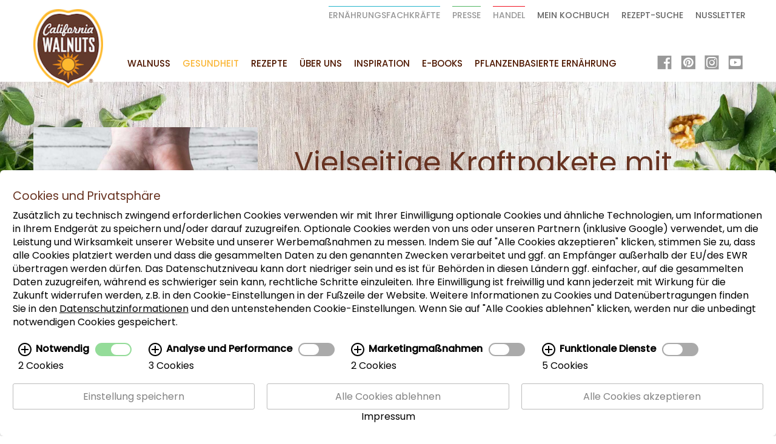

--- FILE ---
content_type: text/html; charset=UTF-8
request_url: https://www.walnuss.de/807/Knackig,-lecker,-wertvoll.htm
body_size: 14675
content:



<!DOCTYPE html>
<!-- cms laurin | 2026-01-21, 13:02:01 | http://www.cekom.de -->
<!--[if lt IE 7 ]> <html class="no-js ie6" lang="de"> <![endif]-->
<!--[if IE 7 ]> <html class="no-js ie7" lang="de"> <![endif]-->
<!--[if IE 8 ]> <html class="no-js ie8" lang="de"> <![endif]-->
<!--[if IE 9 ]> <html class="no-js ie9" lang="de"> <![endif]-->
<!--[if (gt IE 9)|!(IE)]><!--> <html class="no-js" lang="de"> <!--<![endif]-->
<head>
<title>Walnüsse | Knackig, lecker, wertvoll</title>
<meta charset="utf-8">
<meta name="robots" content="index,follow">
<meta name="description" content="Wenn Sie sich ausgewogen und gesund ernähren möchten, ist die Walnuss die beste Ergänzung ihres Speiseplans. Warum erfahren Sie auf unserer Website.">
<meta name="keywords" content="">
<meta name="viewport" content="width=device-width, initial-scale=1.0">
<meta name="spamblockkey" content="6SbwFFJd0qL8L8Uxw3+CUg==">
<link rel="apple-touch-icon" sizes="180x180" href="/apple-touch-icon.png?v=2">
<link rel="icon" type="image/png" sizes="32x32" href="/favicon-32x32.png?v=2">
<link rel="icon" type="image/png" sizes="16x16" href="/favicon-16x16.png?v=2">
<link rel="manifest" href="/manifest.json">
<link rel="mask-icon" href="/safari-pinned-tab.svg?v=2" color="#69331f">
<link rel="shortcut icon" href="/favicon.ico?v=2">
<meta name="msapplication-TileColor" content="#69331f">
<meta name="theme-color" content="#ffffff">
<script>
window.dataLayer = window.dataLayer || [];
function gtag(){dataLayer.push(arguments);}
gtag('consent', 'default', {
'ad_storage': 'denied',
'ad_user_data': 'denied',
'ad_personalization': 'denied',
'analytics_storage': 'denied',
'wait_for_update': 10000
});
</script> 
<script type="text/javascript">
window.q = []; window.$ = function(f){q.push(f)};
window.c = []; window.css = function(f){c.push(f)};
site_id = 1;
webroot = "/";
pubimgroot = "/images";
thisPageID = "807";
pagePreviewMode = "public";
is_homebase = false;
if (navigator.userAgent.match(/IEMobile\/10\.0/)) {
var msViewportStyle = document.createElement('style'); msViewportStyle.appendChild(document.createTextNode('@-ms-viewport{width:auto!important}')); document.getElementsByTagName('head')[0].appendChild(msViewportStyle); 
}
if((window.devicePixelRatio != undefined && window.devicePixelRatio > 1) || window.screen.deviceXDPI / window.screen.logicalXDPI > 1) document.getElementsByTagName('html')[0].className += ' retina';
window.onload = function() { function cleanName(str) { if (str.split(" ").length === 1) return str; else { var t = /([^ ]+)\s(.(.*){3,4})/; t.exec(str); if (RegExp.$1) return RegExp.$1; } return false; } var rt = setInterval(function() { if (document.readyState === "complete") { clearInterval(rt); if ((window.devicePixelRatio != undefined && window.devicePixelRatio > 1) || window.screen.deviceXDPI / window.screen.logicalXDPI > 1) { var img = document.getElementsByTagName("img"); for (var i = 0; i < img.length; i++) { if (img[i].hasAttribute("srcset") && img[i].width && img[i].naturalWidth && img[i].naturalWidth > 0 && img[i].naturalWidth == img[i].width) { var s = cleanName(img[i].getAttribute("srcset")); if (s) img[i].src = s; } } } } }, 10); };
function jqReady(){
if(window.q !== undefined) {
for(var i = 0; i < window.q.length; i++) {
window.q[i]();
}
}
var scriptsWithDataJqSrc = Array.from(document.querySelectorAll('script[data-jq-src]'));
scriptsWithDataJqSrc.forEach(function(script){
script.src = script.getAttribute('data-jq-src');
});
}
function cssReady(){
if(window.c !== undefined) {
for(var i = 0; i < window.c.length; i++) {
window.c[i]();
}
}
}
</script>
<!-- Global site tag (gtag.js) - Google Analytics -->
<script async src="https://www.googletagmanager.com/gtag/js?id=G-XK22QFM9H3"></script>
<script>
window.dataLayer = window.dataLayer || [];
function gtag(){dataLayer.push(arguments);}
gtag('js', new Date());
gtag('config', 'G-XK22QFM9H3', { 'debug_mode' : true, 'send_page_view': true });
gtag('config', 'AW-814974294');
gtag('config', 'AW-815016559');
gtag('config', 'AW-873097064');
setTimeout("gtag('event','view', {'event_category': 'nobounce','event_label': '25 seconds'});",25000);
</script>
<!-- Update Funktion für Consent Parameter ad_ -->
<script type="text/plain" data-cookie="marketing">
function consentGrantedAds() { 
gtag('consent', 'update', {
'ad_storage': 'granted',
'ad_user_data': 'granted',
'ad_personalization': 'granted'
});
}
consentGrantedAds();
</script>
<!-- Update Funktion für Consent Parameter analytics -->
<script type="text/plain" data-cookie="analytics">
function consentGrantedAnalytics() { 
gtag('consent', 'update', {
'analytics_storage': 'granted'
});
}
consentGrantedAnalytics();
</script> 
<script>
function gtag_app_store_klick_standalone(store){
console.log('gtag_app_store_klick_standalone: '+store);
gtag('event', 'conversion', {
'send_to': 'AW-815016559/JQcMCJLKuMYaEO_U0IQD',
'value': 1.0,
'currency': 'EUR'
});
gtag('event',store,{'event_category': 'Bring!'});
}
</script>
<!-- Fonts -->
<!-- CriticalCss -->
<style>@font-face { font-family: "icomoon"; font-display: swap; src: url("/css/fonts/walnuss/icomoon.eot?cdle9b"); src: url("/css/fonts/walnuss/icomoon.eot?cdle9b#iefix") format("embedded-opentype"), url("/css/fonts/walnuss/icomoon.ttf?cdle9b") format("truetype"), url("/css/fonts/walnuss/icomoon.woff?cdle9b") format("woff"), url("/css/fonts/walnuss/icomoon.svg?cdle9b#icomoon") format("svg"); font-weight: normal; font-style: normal; } /* poppins-300 - latin */ @font-face { font-family: 'Poppins'; font-display: swap; font-style: normal; font-weight: 300; src: url('/css/fonts/poppins/poppins-v12-latin-300.eot'); /* IE9 Compat Modes */ src: local('Poppins Light'), local('Poppins-Light'), url('/css/fonts/poppins/poppins-v12-latin-300.eot?#iefix') format('embedded-opentype'), /* IE6-IE8 */ url('/css/fonts/poppins/poppins-v12-latin-300.woff2') format('woff2'), /* Super Modern Browsers */ url('/css/fonts/poppins/poppins-v12-latin-300.woff') format('woff'), /* Modern Browsers */ url('/css/fonts/poppins/poppins-v12-latin-300.ttf') format('truetype'), /* Safari, Android, iOS */ url('/css/fonts/poppins/poppins-v12-latin-300.svg#Poppins') format('svg'); /* Legacy iOS */ } /* poppins-300italic - latin */ @font-face { font-family: 'Poppins'; font-display: swap; font-style: italic; font-weight: 300; src: url('/css/fonts/poppins/poppins-v12-latin-300italic.eot'); /* IE9 Compat Modes */ src: local('Poppins Light Italic'), local('Poppins-LightItalic'), url('/css/fonts/poppins/poppins-v12-latin-300italic.eot?#iefix') format('embedded-opentype'), /* IE6-IE8 */ url('/css/fonts/poppins/poppins-v12-latin-300italic.woff2') format('woff2'), /* Super Modern Browsers */ url('/css/fonts/poppins/poppins-v12-latin-300italic.woff') format('woff'), /* Modern Browsers */ url('/css/fonts/poppins/poppins-v12-latin-300italic.ttf') format('truetype'), /* Safari, Android, iOS */ url('/css/fonts/poppins/poppins-v12-latin-300italic.svg#Poppins') format('svg'); /* Legacy iOS */ } /* poppins-regular - latin */ @font-face { font-family: 'Poppins'; font-display: swap; font-style: normal; font-weight: 400; src: url('/css/fonts/poppins/poppins-v12-latin-regular.eot'); /* IE9 Compat Modes */ src: local('Poppins Regular'), local('Poppins-Regular'), url('/css/fonts/poppins/poppins-v12-latin-regular.eot?#iefix') format('embedded-opentype'), /* IE6-IE8 */ url('/css/fonts/poppins/poppins-v12-latin-regular.woff2') format('woff2'), /* Super Modern Browsers */ url('/css/fonts/poppins/poppins-v12-latin-regular.woff') format('woff'), /* Modern Browsers */ url('/css/fonts/poppins/poppins-v12-latin-regular.ttf') format('truetype'), /* Safari, Android, iOS */ url('/css/fonts/poppins/poppins-v12-latin-regular.svg#Poppins') format('svg'); /* Legacy iOS */ } /* poppins-italic - latin */ @font-face { font-family: 'Poppins'; font-style: italic; font-weight: 400; src: url('/css/fonts/poppins/poppins-v12-latin-italic.eot'); /* IE9 Compat Modes */ src: local('Poppins Italic'), local('Poppins-Italic'), url('/css/fonts/poppins/poppins-v12-latin-italic.eot?#iefix') format('embedded-opentype'), /* IE6-IE8 */ url('/css/fonts/poppins/poppins-v12-latin-italic.woff2') format('woff2'), /* Super Modern Browsers */ url('/css/fonts/poppins/poppins-v12-latin-italic.woff') format('woff'), /* Modern Browsers */ url('/css/fonts/poppins/poppins-v12-latin-italic.ttf') format('truetype'), /* Safari, Android, iOS */ url('/css/fonts/poppins/poppins-v12-latin-italic.svg#Poppins') format('svg'); /* Legacy iOS */ } /* poppins-500 - latin */ @font-face { font-family: 'Poppins'; font-display: swap; font-style: normal; font-weight: 500; src: url('/css/fonts/poppins/poppins-v12-latin-500.eot'); /* IE9 Compat Modes */ src: local('Poppins Medium'), local('Poppins-Medium'), url('/css/fonts/poppins/poppins-v12-latin-500.eot?#iefix') format('embedded-opentype'), /* IE6-IE8 */ url('/css/fonts/poppins/poppins-v12-latin-500.woff2') format('woff2'), /* Super Modern Browsers */ url('/css/fonts/poppins/poppins-v12-latin-500.woff') format('woff'), /* Modern Browsers */ url('/css/fonts/poppins/poppins-v12-latin-500.ttf') format('truetype'), /* Safari, Android, iOS */ url('/css/fonts/poppins/poppins-v12-latin-500.svg#Poppins') format('svg'); /* Legacy iOS */ } /* poppins-500italic - latin */ @font-face { font-family: 'Poppins'; font-display: swap; font-style: italic; font-weight: 500; src: url('/css/fonts/poppins/poppins-v12-latin-500italic.eot'); /* IE9 Compat Modes */ src: local('Poppins Medium Italic'), local('Poppins-MediumItalic'), url('/css/fonts/poppins/poppins-v12-latin-500italic.eot?#iefix') format('embedded-opentype'), /* IE6-IE8 */ url('/css/fonts/poppins/poppins-v12-latin-500italic.woff2') format('woff2'), /* Super Modern Browsers */ url('/css/fonts/poppins/poppins-v12-latin-500italic.woff') format('woff'), /* Modern Browsers */ url('/css/fonts/poppins/poppins-v12-latin-500italic.ttf') format('truetype'), /* Safari, Android, iOS */ url('/css/fonts/poppins/poppins-v12-latin-500italic.svg#Poppins') format('svg'); /* Legacy iOS */ } * { box-sizing: border-box; -webkit-box-sizing: border-box; -moz-box-sizing: border-box; -ms-box-sizing: border-box; } .wrap { display: block; width: 100%; height: auto; overflow: hidden; } .container { display: block; width: 100%; max-width: 1200px; padding-left: 15px; padding-right: 15px; margin: 0 auto; position: relative; } @media (max-width: 1199px) { .container { padding-left: 30px; padding-right: 30px; } } @media (max-width: 1024px) { .navigation .container { padding-left: 15px; padding-right: 15px; } } .container-fullwidth { display: block; width: 100%; position: relative; } .container.w-1600{ max-width: 1600px; } .row-navigation, .row { display: -webkit-box; display: -ms-flexbox; display: flex; flex-direction: row; -ms-flex-wrap: wrap; flex-wrap: wrap; margin-left: -15px; margin-right: -15px; position: relative; } .aligner { display: -webkit-box; display: -ms-flexbox; display: flex; -ms-flex-wrap: wrap; flex-wrap: wrap; justify-content: center; -webkit-box-align: center; -ms-flex-align: center; align-items: center; } .flex { display: -webkit-box; display: -ms-flexbox; display: flex; } .pos-h-right { -webkit-box-pack: end; -ms-flex-pack: end; justify-content: flex-end; } .valigner { display: -webkit-box; display: -ms-flexbox; display: flex; -ms-flex-wrap: wrap; flex-wrap: wrap; -webkit-box-pack: start; -ms-flex-pack: start; justify-content: flex-start; -webkit-box-align: center; -ms-flex-align: center; align-items: center; } .row.small-gutters { margin-left: -5px; margin-right: -5px; } .row.small-gutters [class^="col-"], .row.small-gutters [class*=" col-"] { padding-left: 5px; padding-right: 5px; margin-bottom: 10px; } [class^="col-"], [class*=" col-"] { padding-left: 15px; padding-right: 15px; position: relative; margin-bottom: 30px; } .col-flex { flex: 1; padding-left: 15px; padding-right: 15px; } .col-pad { display: block; padding-left: 15px; padding-right: 15px; } .col-xl-2, .col-xl-3, .col-xl-4, .col-xl-5, .col-xl-6, .col-xl-7, .col-xl-8, .col-xl-9, .col-xl-10, .col-xl-12, .col-sm-2, .col-sm-3, .col-sm-4, .col-sm-5, .col-sm-6, .col-sm-7, .col-sm-8, .col-sm-9, .col-sm-10, .col-sm-12, .col-md-2, .col-md-3, .col-md-4, .col-md-5, .col-md-6, .col-md-7, .col-md-8, .col-md-9, .col-md-10, .col-md-12, .col-lg-2, .col-lg-3, .col-lg-4, .col-lg-5, .col-lg-6, .col-lg-7, .col-lg-8, .col-lg-9, .col-lg-10, .col-lg-12 { width: 100%; } .col-xs-2 { width: 20%; } .col-xs-3 { width: 25%; } .col-xs-4 { width: 33.33%; } .col-xs-5 { width: 40%; } .col-xs-6 { width: 50%; } .col-xs-7 { width: 60%; } .col-xs-8 { width: 66.66%; } .col-xs-9 { width: 75%; } .col-xs-10 { width: 80%; } .col-xs-12 { width: 100%; } @media (min-width: 577px) { .col-xl-2 { width: 20%; } .col-xl-3 { width: 25%; } .col-xl-4 { width: 33.33%; } .col-xl-5 { width: 40%; } .col-xl-6 { width: 50%; } .col-xl-7 { width: 60%; } .col-xl-8 { width: 66.66%; } .col-xl-9 { width: 75%; } .col-xl-10 { width: 80%; } .col-xl-12 { width: 100%; } } @media (min-width: 769px) { .col-sm-2 { width: 20%; } .col-sm-3 { width: 25%; } .col-sm-4 { width: 33.33%; } .col-sm-5 { width: 40%; } .col-sm-6 { width: 50%; } .col-sm-7 { width: 60%; } .col-sm-8 { width: 66.66%; } .col-sm-9 { width: 75%; } .col-sm-10 { width: 80%; } .col-sm-12 { width: 100%; } .order-sm-1 { order: 1; } .order-sm-2 { order: 2; } } @media (min-width: 1025px) { .col-md-2 { width: 20%; } .col-md-3 { width: 25%; } .col-md-4 { width: 33.33%; } .col-md-5 { width: 40%; } .col-md-6 { width: 50%; } .col-md-7 { width: 60%; } .col-md-8 { width: 66.66%; } .col-md-9 { width: 75%; } .col-md-10 { width: 80%; } .col-md-12 { width: 100%; } } @media (min-width: 1200px) { .col-lg-2 { width: 20%; } .col-lg-3 { width: 25%; } .col-lg-4 { width: 33.33%; } .col-lg-5 { width: 40%; } .col-lg-6 { width: 50%; } .col-lg-7 { width: 60%; } .col-lg-8 { width: 66.66%; } .col-lg-9 { width: 75%; } .col-lg-10 { width: 80%; } .col-lg-12 { width: 100%; } } /* [class^="col-"] { padding-left: 15px; padding-right: 15px; position: relative; margin-bottom: 30px; } .col-sm-6, .col-md-3, .col-md-6 { width: 100%; } @media (min-width: 769px) { .col-sm-6 { width: 50%; } } @media (min-width: 1025px) { .col-md-3 { width: 25%; } .col-md-6 { width: 50%; } } */ .z-2 { z-index: 2; } @media (max-width: 1024px) { .hidden-sm { display: none !important; } } html { font-size: 16px; } @media screen and (min-width: 900px) { html { font-size: calc(16px + 4 * ((100vw - 320px) / 1000)); } } @media screen and (min-width: 1900px) { html { font-size: 20px; } } body { margin: 0; padding: 0; font-size: 16px; font-size: 1rem; color: #828282; background: #fff; font-family: "Poppins", sans-serif; line-height: auto; } body * { font-size: 16px; font-family: "Poppins", sans-serif; } .scale p, .scale a { font-size: 1rem; } [class^="icon-"] { font-family: "icomoon" !important; speak: none; font-style: normal; font-weight: normal; font-variant: normal; text-transform: none; line-height: 1; -webkit-font-smoothing: antialiased; -moz-osx-font-smoothing: grayscale; } .icon-arrow-bottom:before { content: "\e900"; } .icon-burgermenu:before { content: "\e904"; } .icon-search:before { content: "\e909"; } button { background: none; border: none; } h1, h2 { font-weight: 400; text-transform: normal; font-family: "Poppins", sans-serif; padding: 0; color: #673220; line-height: 1.2; } h1, h2 { font-weight: normal; text-transform: normal; font-family: "Poppins", sans-serif; padding: 0; color: #673220; } h1 { font-size: 60px; font-size: 3rem; margin: 0 0 2rem 0; } .h1-small { font-size: 50px; font-size: 2.4rem; margin: 0 0 30px 0; } @media (max-width: 900px) { h1, .h1-small { font-size: 30px; font-size: 2.4rem; line-height: 1; margin: 0 0 2rem 0; } } h2 { font-size: 40px; font-size: 2rem; margin: 1rem 0; } @media (max-width: 768px) { h1, h2 { font-weight: 500; } } @media (max-width: 575px) { h1 { font-size: 24px !important; } h2 { font-size: 24px !important; } } p { margin: 0.5rem 0; line-height: 1.4; } strong { font-family: "Poppins", sans-serif; font-weight: 500; } a { color: #828282; } img { width: auto; max-width: 100%; height: auto; vertical-align: middle; } .bg-orange { background: #f4962e; } .c-brown { color: #673220; } .header { display: block; margin-top: 130px; } @media (max-width: 1024px) { .header { margin-top: 0px; } .header-home { margin-bottom: 120px; } } @media (min-width: 1025px) { .header { margin-top: 130px; } } .section-header { padding-top: 80px; } @media (max-width: 1024px) { .section-header{ padding-top: 40px; } } @media (max-width: 768px) { .section-header{ padding-top: 30px; } } .box-whiteborder { display: -webkit-box; display: -ms-flexbox; display: flex; width: 100%; -webkit-box-align: center; -ms-flex-align: center; align-items: center; border: 3px solid #fff; padding: 30px; color: #fff; } .box-whiteborder-brown { background: rgba(53, 26, 16, 0.2); } .box-whiteborder h1 { color: #fff; } .box-whiteborder-brown h1 { color: #fff; } .btn-inline { font-weight: 500; color: #fff; text-transform: uppercase; text-decoration: none; line-height: 1; padding: 20px; } .btn-inline { display: inline-block; } .btn-inline { border: 3px solid transparent; padding: 17px 20px; } .box-overlap { display: -webkit-box; display: -ms-flexbox; display: flex; width: 100%; height: 460px; position: relative; } .box-overlap__inner { display: block; min-width: 960px; width: 100%; height: 100%; position: absolute; top: 0px; left: 0px; } @media (max-width: 1024px) { .box-overlap { display: block; width: 100%; height: auto; min-height: 100px; position: relative; } .box-overlap__inner { min-width: 100%; height: 260px; } .box-whiteborder__inner { width: 100%; text-align: center; } } .box-overlap__content { display: block; width: 100%; height: 100%; padding: 20px 0px 20px 20px; position: absolute; top: 0px; left: 0px; z-index: 2; overflow: hidden; } @media (max-width: 768px) { .box-overlap__content { height: 260px; padding: 20px; font-size: 14px; } } .box-overlap__content__inner { display: -webkit-box; display: -ms-flexbox; display: flex; flex-direction: column; justify-content: center; -webkit-box-align: center; -ms-flex-align: center; align-items: center; width: 100%; height: 100%; background: rgba(244, 150, 46, 0.8); padding: 0 20px; color: #fff; font-size: 16px; line-height: auto; opacity: 0; transform: scale(0.8) translateY(30%); overflow: hidden; } .box-overlap__content__inner h2 { font-size: 24px; font-weight: 500; margin: 0 0 20px 0; color: #fff; } .border-top { display: block; padding: 20px 0; border-top: 2px solid rgba(255, 255, 255, 0.5); } .strong-big { font-size: 18px; margin-bottom: 15px; } @media (max-width: 768px) { .strong-big { font-size: 16px; } .border-top { display: block; padding: 8px 0; border: none; } } .no-break { white-space: nowrap; } .recipe-item a { text-decoration: none; } .recipe-detail__header__iconrow { height: 100px; list-style: none; padding: 0; padding-bottom: 30px; border-top: 2px solid rgba(255,255,255,0.8); } @media (max-width: 768px) { .recipe-detail__header__iconrow { height: auto; padding: 20px 0; justify-content: center; } } .recipe-detail__header__iconrow li { margin-right: 30px; } @media (max-width: 768px) { .recipe-detail__header__iconrow li { margin-right: 0px; } } .recipe-detail__header__iconrow li, .recipe-detail__header__iconrow li a { color: #673220; text-decoration: none; } .recipe-detail__header__iconrow .tooltip { margin-right: 12px; } .recipe-detail__header__iconrow [class^="icon-"], .recipe-detail__header__iconrow [class*=" icon-"] { font-size: 26px; } .recipe-item__imgwrap { position: relative; overflow: hidden; /* padding-top: 68%; */ aspect-ratio: 446 / 335; } .recipe-item__imgwrap img { /* margin-top: -68%; */ aspect-ratio: 1.333; } .recipe-item__imgwrap__overlay { display: block; width: 100%; height: 100%; padding: 20px; position: absolute; top: 0px; left: 0px; overflow: hidden; } .recipe-item__imgwrap__overlay__bg { display: -webkit-box; display: -ms-flexbox; display: flex; flex-direction: column; justify-content: center; -webkit-box-align: start; -ms-flex-align: start; align-items: flex-start; width: 100%; height: 100%; background: rgba(244, 150, 46, 0.8); padding: 0 20px; color: #fff; opacity: 0; transform: scale(0.8) translateY(30%); overflow: hidden; } .recipe-item__imgwrap__overlay__bg * { color: #fff; } .recipe-item__imgwrap__overlay__bg p { font-size: 14px; line-height: 16px; margin: 0; } .recipe-item__imgwrap__overlay__bg h2 { font-size: 18px; font-weight: 500; margin: 0 0 10px 0; } @media (max-width: 575px) { .recipe-item__imgwrap__overlay__bg h2 { font-size: 20px !important; } } .no-marge { margin: 0px; } .navigation { display: block; width: 100%; background: #fff; } .navigation__wrap__menu, .navigation__wrap__menu__submenu { list-style: none; margin: 0; padding: 0; } .navigation__wrap__menu li a { display: block; padding: 15px 0; font-weight: 500; text-transform: uppercase; text-decoration: none; font-size: 16px; line-height: 20px; } @media (max-width: 1024px) { .navigation__wrap { display: none; flex-wrap: wrap; flex: 0 auto; max-height: 60vh; overflow-y: scroll; width: 100%; padding: 0; position: absolute; top: 100%; right: 0px; z-index: 90; background: #501801; } } @media (min-width: 768px) and (max-width: 1024px) { .navigation__wrap { max-width: 50%; } } @media (max-width: 1024px) { .navigation { top: 0px !important; } .navigation__logo { width: 124px; position: relative; } .navigation__logo__wrap { display: block; width: 100%; padding: 0 15px; position: absolute; z-index: 110; top: 20px !important; left: 0px; } .navigation__logo__wrap img { width: 100%; } .navigation__navtoggle, .navigation__search { width: 80px; height: 95px; text-decoration: none; } .navigation__search [class^="icon-"] { font-size: 24px; } .navigation__navtoggle [class^="icon-"] { font-size: 30px; } .navigation__navtoggle [class^="icon-"], .navigation__search [class^="icon-"] { color: #673220; } .navigation { position: relative; z-index: 100; top: 0px; left: 0px; } .row-navigation { justify-content: space-between; } .navigation__wrap__menu { width: 100%; } .navigation__wrap__menu li a { font-size: 16px; color: #fff; padding: 8px; border-bottom: 1px solid rgba(255, 255, 255, 0.3); } .navigation__wrap__menu li:last-of-type a { border: none !important; } .navigation__wrap__main { padding: 50px 20px 0 20px; } .navigation__wrap__menu__submenu { display: none; padding: 10px; background: rgba(255, 255, 255, 0.3); } .navigation__wrap__menu__submenu .btn-submenu [class^="icon-"] { display: none; } .has-submenu { position: relative; } .has-submenu > a { display: none !important; } .btn-submenu { display: flex; justify-content: space-between; align-items: center; position: relative; width: 100%; color: #fff; padding: 8px 5px; font-size: 16px; font-weight: 500; text-align: left; text-transform: uppercase; border-bottom: 1px solid rgba(255, 255, 255, 0.3); } .btn-submenu [class^="icon-"]:before { font-size: 12px; margin-right: 6px; color: #fff; } .navigation__wrap__top { display: flex; width: 100%; margin: 0; } .navigation__wrap__icomenu, .navigation__wrap__professionalmenu { width: 100%; } .navigation__wrap__icomenu { background: #f8971d; padding: 0 20px; order: 1; } .navigation__wrap__professionalmenu { order: 2; } .navigation__wrap__professionalmenu li { padding-left: 20px; padding-right: 20px; border: none; } .navigation__wrap__professionalmenu li a { border: none; } .navigation__wrap__professionalmenu li:nth-child(1) { background: #36b6ca; } .navigation__wrap__professionalmenu li:nth-child(2) { background: #55b666; } .navigation__wrap__professionalmenu li:nth-child(3) { background: #ec1229; } } @media (min-width: 1025px) { .navigation__search, .navigation__navtoggle { display: none; } .navigation__logo { width: 115px; padding: 0 15px 0 0; margin-right: 15px; margin-left: 15px; position: relative; } .navigation__logo__wrap { display: block; width: 100%; position: absolute; padding-top: 20px; top: 0px; left: 0px; } .navigation__logo__wrap img { width: 100%; } .btn-submenu { display: none; } .navigation { position: fixed; z-index: 100; top: 0px; left: 0px; background: #fff; } .navigation__wrap { display: flex; flex: 1; padding-left: 15px; padding-right: 15px; } .navigation__wrap__menu { display: flex; flex-direction: row; flex-wrap: wrap; justify-content: flex-end; } .navigation__wrap__menu li { position: relative; padding: 0 10px; } .navigation__wrap__menu__submenu { display: block; width: 100%; min-width: 250px; padding: 5px; position: absolute; top: 100%; left: 0px; background: rgba(255, 255, 255, 1); border: 1px solid #fab93f; z-index: -10; visibility: hidden; opacity: 0; } .navigation__wrap__menu__submenu .navigation__wrap__menu__submenu { display: none; } .navigation__wrap__menu__submenu li a { font-size: 16px; border-bottom: 1px solid #e5e5e5; } .navigation__wrap__menu__submenu li:last-of-type a { border: none !important; } .navigation__wrap__main { justify-content: flex-start; } .navigation__wrap__main > li { padding-top: 80px; } .navigation__wrap__main > li:before { display: block; width: 0px; height: 3px; background: #fab93f; position: absolute; left: 0px; bottom: 0px; content: ""; } .navigation__wrap__menu > li a { color: #4f1800; } .navigation__wrap__top { position: absolute; top: 0px; right: 15px; } .navigation__wrap__icomenu li a { color: #666666; font-size: 14px; } .navigation__wrap__professionalmenu li a { color: #999999; position: relative; font-size: 14px; } .navigation__wrap__professionalmenu li a:before { display: block; width: 100%; position: absolute; top: 10px; left: 0px; content: ""; } .navigation__wrap__professionalmenu li.blue a:before { border-top: 1px solid #25b5cb; } .navigation__wrap__professionalmenu li.green a:before { border-top: 1px solid #51b763; } .navigation__wrap__professionalmenu li.red a:before { border-top: 1px solid #f1101f; } } .cc-window { position: absolute; bottom: 0; z-index: 9999; background: #fff; padding: 20px; } @media (max-width: 1024px) { .navigation__wrap__social { display: none; } } @media (min-width: 1025px) { .navigation__wrap__social { display: flex; list-style: none; padding: 0; margin: 0; } .navigation__wrap__social li { padding-top: 76px; padding-left: 15px; transition: padding-top .2s, padding-bottom .2s; } .scroll .navigation__wrap__social li { padding-top: 59px; padding-bottom: 17px; } .navigation__wrap__social li a { display: block; padding: 15px 0; text-decoration: none; } .navigation__wrap__social__icon span { font-size: 24px; color: #999999; } } .filternavigation__column__item__dropdown { opacity: 0; visibility: hidden; } .introduction-subpage { padding: 100px 0 200px 0; text-align: center; } @media (min-width: 1025px) { .header { margin-top: 130px; } } .header { display: block; margin-top: 130px; } @media (max-width: 1024px){ .header{ margin-top: 50px; } } .container-fullwidth { display: block; width: 100%; position: relative; } @media (min-width: 1025px) { .filternavigation { position: relative; margin-top: -100px; } } .container-subpage { display: block; width: 100%; max-width: 1230px; margin: 0 auto; position: relative; } .layer-boxshadow { display: block; width: 100%; height: 200px; background: #fff; position: absolute; -webkit-box-shadow: 0px 0px 10px 3px rgba(0, 0, 0, 0.2); -moz-box-shadow: 0px 0px 10px 3px rgba(0, 0, 0, 0.2); box-shadow: 0px 0px 10px 3px rgba(0, 0, 0, 0.2); } .layer-boxshadow:before { display: block; width: 140%; height: 60%; position: absolute; bottom: -10%; left: -20%; z-index: -1; content: ""; background: -moz-linear-gradient( top, rgba(255, 255, 255, 0) 0%, rgba(255, 255, 255, 0.23) 14%, rgba(255, 255, 255, 1) 60% ); background: -webkit-linear-gradient( top, rgba(255, 255, 255, 0) 0%, rgba(255, 255, 255, 0.23) 14%, rgba(255, 255, 255, 1) 60% ); background: linear-gradient( to bottom, rgba(255, 255, 255, 0) 0%, rgba(255, 255, 255, 0.23) 14%, rgba(255, 255, 255, 1) 60% ); filter: progid:DXImageTransform.Microsoft.gradient( startColorstr='#00ffffff', endColorstr='#ffffff',GradientType=0 ); } .z-neg-2 { z-index: -2; } [class^="layer-"], [class*=" layer-"] { top: 0px; left: 0px; } h3, .h3, .newscontent h2 { font-size: 1rem; margin: 1rem 0; } h1, h2, h3, h4, h5 { font-weight: normal; text-transform: normal; font-family: "Poppins", sans-serif; padding: 0; color: #673220; } h1, h2, h3, h4, h5 { font-weight: 400; text-transform: normal; font-family: "Poppins", sans-serif; padding: 0; color: #673220; line-height: 1.2; } .scale{ position: relative; top: -27px; } .section-regular { padding-top: 80px; padding-bottom: 80px; } @media (max-width: 1024px) { .section-regular { padding-top: 60px; padding-bottom: 60px; } } .section-about { padding-bottom: 20px; text-align: center; } .home-header-background { background-position: left; background-size: cover; background-repeat: no-repeat; /* padding-top: 130px; */ margin-bottom: 0; position: relative; margin-top: 130px; } @media screen and (max-width: 1024px) { .home-header-background { padding-top: 0; margin-bottom: 45vw; } } @media screen and (max-width: 768px) { .home-header-background { margin-bottom: 0; } } @media screen and (max-width: 575px) { .home-header-background { margin-bottom: 75vw; } } .home-teasers { flex-wrap: wrap; max-height: 800px; justify-content: flex-end; } .home-teasers .big-teaser { width: 60%; margin-bottom: 50px; } @media screen and (max-width: 1200px) { .home-teasers .big-teaser { width: 100%; } } @media screen and (max-width: 1024px) { .home-teasers .big-teaser { padding-top: 70px; } } .home-teasers .big-teaser h1 span.title { font-size: 2.4rem; font-weight: 300; } .home-teasers .big-teaser h1 span.sub-title { font-size: 2.4rem; font-weight: 500; } .home-teasers .big-teaser a { transition: background .3s; } .home-teasers .big-teaser .bg-orange:hover { background: #fff; } .home-teasers .row { width: 100%; } @media screen and (max-width: 575px) { .home-teasers .recipe-item { width: 100%; } } @media screen and (min-width: 1025px) { .home-teasers .recipe-item.col-md-5 { width: 45%; } } .home-teasers .recipe-item__imgwrap .recipe-item__imgwrap__overlay .recipe-item-text { background-color: rgba(255,255,255,0.8); padding: 10px 5px 10px 10px; position: absolute; left: 0; max-width: 95%; bottom: 30px; } .home-teasers .recipe-item__imgwrap .recipe-item__imgwrap__overlay .recipe-item-text h2 { color: #673220; font-size: 1rem; margin: 0; margin-bottom: 15px; } .home-teasers .recipe-item__imgwrap .recipe-item__imgwrap__overlay .recipe-item-text a { position: absolute; font-size: .8rem; bottom: -20px; transition: background .3s; z-index: 20; } .home-teasers .recipe-item__imgwrap .recipe-item__imgwrap__overlay .recipe-item-text a.btn-inline { padding: 8px 10px; } .home-teasers .recipe-item__imgwrap .recipe-item__imgwrap__overlay .recipe-item-text a.btn-inline.bg-orange:hover { background: #fff; } .home-teasers .recipe-item__imgwrap .recipe-item__imgwrap__overlay .recipe-item-text a.btn-inline.bg-brown:hover { background: #fff; } .transparency-layer{ display: block; height: 100%; top: 0; background: rgba(0, 0, 0, 0.2); width: 100%; position: absolute; } .home-header-background { background-position: center; /* margin-top: 0; */ /* margin-bottom: 100px; */ margin-bottom: clamp(0px, 5.3vw, 5rem); min-height: 755px; } @media screen and (max-width: 1024px) { .home-header-background { margin-top: 30px; } } @media (min-width: 768px) and (max-width: 1024px) { .home-header-background { /* margin-bottom: 300px; */ margin-bottom: clamp(0px, 20vw, 15rem); } } @media (max-width: 575px) { .home-header-background { /* margin-bottom: 50vw; */ margin-bottom: clamp(50px, 35vw, 200px); } } @media (max-width: 449px) { .home-header-background { margin-bottom: 1rem; } } .home-header-background .big-teaser { width: 90%; } @media screen and (max-width: 1024px) { .home-header-background .big-teaser { width: 100%; padding-top: 0; } } .home-header-background .big-teaser .h1-small { margin: 0 0 30px 0; background-color: transparent; color: #FFF; padding: 5px; } @media screen and (max-width: 1400px) { .home-header-background .big-teaser .h1-small { margin: 0 0 30px 0; } } .home-header-background .big-teaser .h1-small .title { display: block; } .home-header-background .big-teaser .h1-small .sub-title { overflow-wrap: break-word; word-wrap: break-word; hyphens: auto; } .home-image { position: relative; visibility: visible; bottom: 0; margin-bottom: 0; top: unset; } @media screen and (max-width: 1400px) { .home-image { top: -70px; } } @media screen and (max-width: 1150px) { .home-image { top: 0px; } } @media screen and (max-width: 768px) { .home-image { display: none; } } .home-image img { top: 250px; max-width: 100%; position: absolute; left: unset; } @media screen and (max-width: 1400px) { .home-image img { top: 280px; } } @media screen and (max-width: 1024px) { .home-image img { top: 400px; } } .subpage__title h1 { font-size: 50px; font-size: 2.4rem; padding: 30px 0; margin: 0px; } .subpage_title_border { border-bottom: 2px solid rgba(255,255,255,0.8); } .subpage__subtitle { padding: 30px 0 60px 0; border-top: 2px solid rgba(255,255,255,0.8); } .subpage__subtitle__special { padding-bottom: 0px; } @media (max-width: 768px) { .subpage__subtitle { padding: 30px 0; } .subpage__subtitle__special { padding-bottom: 0px; } } .subpage__subtitle h2 { font-size: 30px; font-size: 1.2rem; padding: 0; margin: 0; } @media (max-width: 768px) { .subpage__subtitle h2 { font-size: 20px !important; } } .subpage__responsive { display: none; } @media (max-width: 1024px) { .subpage__image { display: block; width: 100%; height: auto; } .subpage__reorder2 { padding-top: 0px !important; margin: 0px !important; order: 2; } .subpage__reorder1 {order: 1;} .subpage__responsive { display: block; } .subpage__navigation-title, .subpage__navigation { display: none; } } .recipe-item { /* transition: all 0.2s linear; */ transition: none; } .recipe-item { display: -ms-flexbox; display: flex; -ms-flex-direction: column; flex-direction: column; } .recipe-item__footer { margin-top: auto; padding: 10px 0; border-top: 1px solid #e5e5e5; border-bottom: 1px solid #e5e5e5; } .spacer { display: -webkit-box; display: -ms-flexbox; display: flex; -ms-flex-wrap: wrap; flex-wrap: wrap; flex-direction: row; -webkit-box-pack: justify; -ms-flex-pack: justify; justify-content: space-between; } .recipespecials-recipe-item__title { font-size: 18px; } .recipe-item__title { padding: 20px 0; margin: 0; font-size: 22px; } h2, .h2 { font-size: 40px; font-size: 2rem; margin: 1rem 0; } .toggle__switch { display: none; } @media (max-width: 768px) { .toggle__head { display: none; } .toggle__switch { display: -webkit-box; display: -ms-flexbox; display: flex; -webkit-box-pack: justify; -ms-flex-pack: justify; justify-content: space-between; -webkit-box-align: center; -ms-flex-align: center; align-items: center; width: 100%; border-top: 1px solid #e5e5e5; border-bottom: 1px solid #e5e5e5; padding: 15px; font-weight: 500; font-size: 18px; color: #673220; } .toggle__switch [class^="icon-"], .toggle__switch [class*=" icon-"] { color: #666666; font-size: 12px; margin-right: 10px; } .toggle [type="checkbox"]:checked ~ label { margin-bottom: 0px; color: #f4962e; border-bottom: none; } .toggle [type="checkbox"]:checked ~ label .icon-arrow-bottom:before { content: "\e908"; color: #f4962e; } .toggle__item { display: none; } .toggle [type="checkbox"]:checked ~ .toggle__item { display: block !important; padding: 15px; border-bottom: 1px solid #e5e5e5; } } .recipe-item__footer .tooltip { display: block; font-size: 30px; line-height: 30px; } .recipe-item a { text-decoration: none; } .recipe-special-bg { background-position: center center; min-height: 334px; } .special-recipe-detail .speciallist { display: flex; margin: 0 -15px; flex-wrap: wrap; padding-top: 30px; } .special-recipe-detail > div > .row{ min-height: 368px; } .special-recipe-detail .speciallist .text-content { flex: 0 0 75%; padding: 0 15px; } .special-recipe-detail .speciallist .ad-elem { flex: 0 0 25%; padding: 0 15px; } .special-recipe-detail .speciallist .ad-elem picture { display: flex; margin-bottom: 1rem; border-bottom: 1px solid #eee; } .special-recipe-detail .speciallist .ad-elem picture img { object-fit: contain; } .special-recipe-detail .speciallist .ad-elem button { position: relative; margin-bottom: 1rem; width: 100%; min-height: 56px; } .special-recipe-detail .speciallist .ad-elem button a { position: absolute; top: 0; left: 0; width: 100%; height: 100%; z-index: 1; } .special-recipe-detail .speciallist .ad-elem button span { text-transform: none; } .special-recipe-detail .speciallist .ad-elem .app-btns { display: flex; justify-content: space-around; } .special-recipe-detail .speciallist .ad-elem .app-btns > div { position: relative; } .special-recipe-detail .speciallist .ad-elem .app-btns > div a { position: absolute; top: 0; left: 0; width: 100%; height: 100%; z-index: 1; } .special-recipe-detail .speciallist .ad-elem .app-btns > div img { max-width: 100px; } .special-recipe-detail .speciallist .border-content { border: 3px solid #fab93f; padding: 1rem; } @media (max-width: 991px) { .special-recipe-detail .speciallist .text-content { flex: 0 0 66.66666%; } .special-recipe-detail .speciallist .ad-elem { flex: 0 0 33.33333%; } } @media (max-width: 768px) { .special-recipe-detail .speciallist .text-content, .special-recipe-detail .speciallist .ad-elem { flex: 0 0 50%; } } @media (max-width: 649px) { .special-recipe-detail .speciallist .text-content, .special-recipe-detail .speciallist .ad-elem { flex: 0 0 100%; } } #recipeList{ min-height: 736px; } .recipe-detail__header__bgpos { display: block; width: 100%; height: 100%; position: absolute; z-index: -2; height: 405px; top: 130px; } @media (max-width: 1024px) { .recipe-detail__header__bgpos { top: 30px; } } @media (max-width: 768px) { .recipe-detail__header__bgpos { top: 0; } } .recipe-detail__header { padding-top: 80px; position: relative; } @media (min-width: 1025px){ .recipe-detail__header{ min-height: 405px; } } @media (max-width: 1024px) { .recipe-detail__header { padding-top: 60px; } } @media (max-width: 576px) { .recipe-detail__header { padding-top: 40px; } } .recipe-detail__header__headline { padding-top: 30px; } @media (max-width: 768px) { .recipe-detail__header__headline { text-align: center; } } .recipe-detail__imgwrap { display: block; width: 100%; height: 100%; } .recipe-detail__borderbox { display: -webkit-box; display: -ms-flexbox; display: flex; width: 100%; padding: 27px; border: 3px solid #e5e5e5; } @media (max-width: 768px) { .recipe-detail__borderbox { padding: 15px; } } @media (max-width: 576px) { .recipe-detail__borderbox { margin-bottom: 30px; } } .recipe-detail__borderbox p { margin-bottom: 0px; } .recipe-detail__mainimage-responsive { display: none; } .recipe-detail-pad { padding-left: 30px; } @media (max-width: 1024px) { .recipe-detail-pad { padding: 0; } .recipe-detail .reorder2 { order: 2; padding-top: 0px; } .recipe-detail .reorder1 { order: 1; } .recipe-detail__mainimage { height: 200px; } } @media (max-width: 1024px) { .reorder2 { display: none; } .recipe-detail__mainimage-responsive { display: block; /* height: 260px; max-height: 260px; */ margin-bottom: 30px; text-align: center; } } picture.recipe-detail__imgwrap > img { aspect-ratio: 1/1; max-height: 260px; object-fit: contain; object-position: center; } @media (min-width: 1024px) { picture.recipe-detail__imgwrap > img { height: initial; max-height: 100%; object-fit: cover; object-position: center; width: 100%; aspect-ratio: unset; } } .landing-section-header { padding-top: 400px; display: block; width: 100%; position: relative; } @media (max-width: 1024px) { .landing-section-header { padding-top: 200px; } } @media (max-width: 768px) { .landing-section-header { padding-top: 100px; } } .landing-section-header.smart-header { position: absolute; padding-top: 0 !important; top: 0; } .landing-section-header.smart-header .smart__landing__header__bgpos > img { max-height: 600px; object-fit: cover; width: 100%; min-height: 300px; } @media (min-width: 992px) { .landing-section-header.smart-header .smart__landing__header__bgpos > img { min-height: 600px; } } .landing_smbt { margin-top: 180px; } @media (max-width: 1024px) { .landing_smbt { margin-top: 60px; } } .landing_smbt_header { display: block; width: 100%; position: relative; margin-inline-start: 0; margin-inline-end: 0; margin-block-start: 0; margin-block-end: 0; aspect-ratio: 1170 / 706; } .landing_smbt_header_nuts { display: block; width: 400px; height: 100%; position: absolute; top: -14%; left: 78%; content: ""; z-index: 5; background: url(/images/smbt_nuts_header.webp) no-repeat top left; background-size: contain; } .landing_smbt.landing_justnuts .landing_nuts-01 { top: 0px !important; } .ankernavigation ul { list-style: none; padding: 20px 0; margin: 0 -10px 30px -10px; display: flex; flex-wrap: wrap; position: relative; } @media (min-width: 1200px) { .ankernavigation ul { justify-content: space-between; } } .ankernavigation ul:after { display: block; position: absolute; bottom: 0px; left: 10px; width: calc(100% - 20px); border-bottom: 1px solid #ff9100; content: ""; } .ankernavigation ul li { -ms-flex: 0 0 auto; flex: 0 0 auto; width: auto; max-width: 100%; padding: 5px 10px; position: relative; } .ankernavigation ul li a { font-size: 18px; text-decoration: none; color: #72402e; } .ankernavigation ul li a:hover { color: #ff9100; } .ankernavigation ul li:first-of-type a { color: #ff9100; } @media (min-width: 1200px) { .ankernavigation ul li:first-of-type:before { display: block; position: absolute; bottom: -20px; left: 10px; width: calc(100% - 20px); border-bottom: 5px solid #ff9100; content: ""; } } .landing_justnuts .landing-content p, .landing_justnuts .landing-content a, .landing_justnuts .landing-content b, .landing_justnuts .landing-content strong { font-size: 18px; line-height: 28px; color: #673220; } .landing_justnuts .landing-content p.c-yellow, .landing_justnuts .landing-content a.c-yellow, .landing_justnuts .landing-content b.c-yellow, .landing_justnuts .landing-content strong.c-yellow { color: #fab93f; } .landing_justnuts .landing-content p em, .landing_justnuts .landing-content a em, .landing_justnuts .landing-content b em, .landing_justnuts .landing-content strong em { font-size: 18px; } .landing_justnuts .landing-content p { overflow-wrap: break-word; word-wrap: break-word; hyphens: auto; -webkit-hyphens: auto; -ms-hyphens: auto; -moz-hyphens: auto; } .landing_justnuts .landing-content .lrn-richtext img { width: auto; height: auto; } @media screen and (max-width: 520px) { .landing_justnuts .landing-content img { width: 100%; padding: 0; } } @media (min-width: 769px) { .landing_justnuts .content-pad { padding-left: 9.5%; } } @media (min-width: 769px) and (max-width: 1024px) { .bigpicture { margin-top: -150px; } } .bigpicture { display: block; width: 100%; position: relative; margin-top: -100px; hyphens: auto; color: #673220; } .bigpicture_bg { display: block; width: 100%; padding-top: 60%; margin-bottom: 20px; background-size: cover; } @media (min-width: 769px) { .bigpicture_bg { height: 100%; padding: 0; margin-bottom: 0px; position: absolute; top: 0px; right: 0px; z-index: 1; } } .bigpicture_overlay { position: relative; z-index: 2; } .bigpicture h1 { color: #fab93f; } @media (min-width: 769px) { .bigpicture { margin-top: -180px; } } @media (min-width: 1025px) { .bigpicture { margin-top: -450px; } .landing-section-header { padding-top: 600px; } .bigpicture_overlay_text { display: block; padding: 10% 0; } .dark h1, .dark .h1, .dark h2, .dark .h2, .dark p { color: #fff; } .dark.bigpicture { color: #fff; } } @media (min-width: 769px) { .bigpicture_overlay { display: block; padding: 40px; width: 50%; margin-left: 50%; min-height: 650px; } .dark .bigpicture_overlay { color: #fff; background: #5f2616; background: -moz-linear-gradient(35deg,rgba(95,38,22,0.9) 0%,rgba(249,187,44,0.9) 100%); background: -webkit-linear-gradient(35deg,rgba(95,38,22,0.9) 0%,rgba(249,187,44,0.9) 100%); background: linear-gradient(35deg,rgba(95,38,22,0.9) 0%,rgba(249,187,44,0.9) 100%); filter: progid:DXImageTransform.Microsoft.gradient(startColorstr='#5f2616',endColorstr='#f9bb2c',GradientType=1); } .dark .bigpicture_overlay .headline, .dark .bigpicture_overlay .headline2 { color: #fff; } } @media (min-width: 1200px) { .bigpicture_overlay { min-height: 750px; } } .landing-content h2, .bigpicture .headline { font-size: 24px; letter-spacing: -0.01em; margin-bottom: 30px; hyphens: none; } @media screen and (min-width: 900px) { .landing-content h2, .bigpicture .headline { font-size: calc(24px + 20 * ((100vw - 900px) / 1000)); } } @media screen and (min-width: 1900px) { .landing-content h2, .bigpicture .headline { font-size: 44px; } } .landing_justnuts .bigpicture .headline { margin-bottom: 0px; } .landing_justnuts .bigpicture { margin-top: -60px; } @media (min-width: 1025px) { .landing_justnuts .bigpicture { margin-top: -400px; } } .landing_justnuts .bigpicture_bg { width: 104%; padding-top: 70%; position: relative; margin-left: -4%; background-position: top right; background-size: contain; } @media (max-width: 768px) { .landing_justnuts .bigpicture_bg { margin-left: -10%; } .landing_justnuts .bigpicture_bg:after { display: block; width: 100%; height: 100%; position: absolute; top: 7%; left: 69%; content: ""; z-index: 5; background: url(/images/nuts_header.png) no-repeat top left; background-size: contain; transform: rotate(21deg); } } @media (max-width: 768px) { .landing_justnuts .dark .bigpicture_bg:before { display: block; width: 40%; height: 78%; position: absolute; top: 0px; right: 0px; content: ""; background: #5f2616; background: -moz-linear-gradient(35deg,rgba(95,38,22,0.9) 0%,rgba(249,187,44,0.9) 100%); background: -webkit-linear-gradient(35deg,rgba(95,38,22,0.9) 0%,rgba(249,187,44,0.9) 100%); background: linear-gradient(35deg,rgba(95,38,22,0.9) 0%,rgba(249,187,44,0.9) 100%); } } .landing_justnuts .light .bigpicture_overlay h1 { margin-bottom: 15px; } .landing_justnuts .light .bigpicture_overlay .headline, .landing_justnuts .light .bigpicture_overlay .headline2, .landing_justnuts .light .bigpicture_overlay .headline2 span { font-size: 24px; letter-spacing: -0.01em; font-weight: bold; hyphens: none; } @media (min-width: 900px) { .landing_justnuts .light .bigpicture_overlay .headline, .landing_justnuts .light .bigpicture_overlay .headline2, .landing_justnuts .light .bigpicture_overlay .headline2 span { font-size: calc(24px + 20 * ((100vw - 900px) / 1000)); } } @media (min-width: 1900px) { .landing_justnuts .light .bigpicture_overlay .headline, .landing_justnuts .light .bigpicture_overlay .headline2, .landing_justnuts .light .bigpicture_overlay .headline2 span { font-size: 44px; } } .landing_justnuts .light .bigpicture_overlay .bigpicture .headline2 { margin-bottom: 20px; } .landing_justnuts .light .bigpicture_overlay ul { list-style: none; margin: 0; padding: 0; } .landing_justnuts .light .bigpicture_overlay ul li { color: #673220; position: relative; font-size: 1rem; padding: 2px 0 2px 30px; } .landing_justnuts .light .bigpicture_overlay ul li:before { display: flex; align-items: center; width: 30px; height: 100%; position: absolute; top: 0px; left: 0px; content: ">>"; } .landing_justnuts .light .bigpicture_overlay ul li a { color: #673220; font-size: 1rem; } @media (max-width: 900px) { .landing_justnuts .light .bigpicture_overlay { margin-top: -10%; padding-bottom: 40px; border-bottom: 1px solid #eee; } } @media (min-width: 901px) { .landing_justnuts .light .bigpicture_overlay { display: flex; align-items: flex-start; width: 40%; padding: 30px; min-height: auto; height: 77.8%; position: absolute; top: 0px; left: 9%; margin-left: 0; } .landing_justnuts .light .bigpicture_overlay .headline, .landing_justnuts .light .bigpicture_overlay .headline2 span { background: #ff8e00; display: inline-block; color: #ffffff; padding: 5px; } .landing_justnuts .light .bigpicture_overlay .bigpicture_overlay_text { padding: 0; } .landing_justnuts .light .bigpicture_overlay p { color: rgba(255,255,255,0.8); margin: 37px 12px; font-size: 18.5px; max-width: 430px; hyphens: none; } .landing_justnuts .light .bigpicture_overlay ul li, .landing_justnuts .light .bigpicture_overlay ul li a { color: #fff; } } .landing_justnuts .dark .bigpicture_overlay .headline2, .landing_justnuts .dark .bigpicture_overlay .headline2 span { font-size: 30px; letter-spacing: -0.01em; font-weight: bold; hyphens: none; } @media (min-width: 900px) { .landing_justnuts .dark .bigpicture_overlay .headline2, .landing_justnuts .dark .bigpicture_overlay .headline2 span { font-size: calc(30px + 24 * ((100vw - 900px) / 1000)); } } @media (min-width: 1900px) { .landing_justnuts .dark .bigpicture_overlay .headline2, .landing_justnuts .dark .bigpicture_overlay .headline2 span { font-size: 54px; } } .landing_justnuts .dark .bigpicture_overlay .bigpicture .headline2 { margin-bottom: 20px; } .landing_justnuts .dark .bigpicture_overlay ul { list-style: none; margin: 0; padding: 0; } .landing_justnuts .dark .bigpicture_overlay ul li { position: relative; font-size: 1.1rem; padding: 5px 0 5px 45px; } .landing_justnuts .dark .bigpicture_overlay ul li:before { display: flex; align-items: center; width: 30px; height: 100%; position: absolute; top: 0px; left: 0px; content: ">>"; } .landing_justnuts .dark .bigpicture_overlay ul li a { color: #673220; font-size: 1rem; } @media (max-width: 768px) { .landing_justnuts .dark .bigpicture_overlay { margin-top: -10%; padding-bottom: 40px; border-bottom: 1px solid #eee; } } @media (min-width: 769px) { .landing_justnuts .dark .bigpicture_overlay { display: flex; align-items: center; width: 60%; padding: 0 8%; min-height: auto; height: 77.8%; position: absolute; top: 0px; right: 0px; text-shadow: 0px 0px 8px rgba(95,38,22,0.4); } .landing_justnuts .dark .bigpicture_overlay ul li a { color: #fff; } .landing_justnuts .dark .bigpicture_overlay:after { display: block; width: 100%; height: 100%; position: absolute; top: -14%; left: 78%; content: ""; z-index: 5; background: url(/images/nuts_header.png) no-repeat top left; background-size: contain; } .landing_justnuts .dark .bigpicture_overlay .bigpicture_overlay_text { flex: 0 0 1; } .landing_justnuts .dark .bigpicture_overlay .headline { font-weight: bold; text-shadow: 0px 0px 15px rgba(95,38,22,0.4); } } @media (min-width: 769px) { .percentage-pad { padding-left: 9.5%; padding-right: 9.5%; } .landing_abendbrot .dark .bigpicture_overlay { display: flex; align-items: center; width: 60%; padding: 0 8%; min-height: auto; height: 67.8%; position: absolute; top: 0px; right: 0px; text-shadow: 0px 0px 8px rgba(95,38,22,0.4); } .landing_abendbrot2 .dark .bigpicture_overlay { display: flex; align-items: center; width: 60%; padding: 20px 8%; min-height: auto; height: 100%; position: absolute; top: 0px; right: 0px; text-shadow: 0px 0px 8px rgba(95,38,22,0.4); } .landing_abendbrot2 .bigpicture_bg { padding-top: 57%; } .landing_abendbrot2 .bigpicture { margin-bottom: 60px; } } </style>
<!-- CriticalCss -->
</head>
<body id="lrn-bi-807" class="lrn-web lrn-bc-1 lrn-bc-1047 lrn-pp-1-1047 lrn-pt-881 lrn-ct-28 lrn-navlevel-2">
<div id="lrn-main">
<div id="lrn-systemoutput" class="noprint">
<div class="clearer"></div>
</div>
<div id="lrn-pagecontent" class="wrap">
<!-- Navigation -->
<nav class="navigation">
<div class="container">
<div class="row-navigation">
<!-- Search -->
<a href="/79/Rezepte/Rezepte-mit-Walnuessen.htm" title="Rezepte mit Walnüssen" class="navigation__search aligner"><span class="icon-search"></span></a>
<!-- Logo -->
<a href="/1/Home.htm" class="navigation__logo">
<div class="navigation__logo__wrap">
<picture>
<source srcset="/images/walnuss_logo_r.webp" type="image/webp">
<source srcset="/images/walnuss/walnuss_logo_r_up.png" type="image/png">
<img src="/images/walnuss/walnuss_logo_r_up.png" alt="CWC Logo" width="115" height="130">
</picture>
<!-- <img src="/images/walnuss/walnuss_logo_r_up.png" alt="CWC Logo"> -->
</div>
</a>
<!-- Responsive navigation toggle -->
<button class="navigation__navtoggle aligner" aria-label="Navigation"><span class="icon-burgermenu"></span></button>
<!-- Navigation wrap -->
<div class="navigation__wrap">
<ul class="navigation__wrap__main navigation__wrap__menu">
<li class=" has-submenu">
<a href="/1042/Walnuss/12-Gruende-fuer-Walnuesse.htm">Walnuss</a>
<button class="btn-submenu">Walnuss<span class="icon-arrow-bottom"></span></button>
<ul class="navigation__wrap__menu__submenu">
<li class="">
<a href="/1042/Walnuss/12-Gruende-fuer-Walnuesse.htm">12 Gründe für Walnüsse</a>
</li>
<li class="">
<a href="/62/Walnuss/Kalifornische-Herkunft.htm">Kalifornische Herkunft</a>
</li>
<li class="">
<a href="/63/Walnuss/Qualitaet-Aufbewahrung.htm">Qualität & Aufbewahrung</a>
</li>
</ul>
</li>
<li class=" active has-submenu">
<a href="/807/Gesundheit/Knackig,-lecker,-wertvoll.htm">Gesundheit</a>
<button class="btn-submenu">Gesundheit<span class="icon-arrow-bottom"></span></button>
<ul class="navigation__wrap__menu__submenu">
<li class="active">
<a href="/807/Gesundheit/Knackig,-lecker,-wertvoll.htm">Knackig, lecker, wertvoll</a>
</li>
<li class="">
<a href="/142/Gesundheit/Uebersicht-aller-Naehrstoffe.htm">Übersicht aller Nährstoffe</a>
</li>
<li class="">
<a href="/67/Gesundheit/Walnuss-Forschung.htm">Walnuss-Forschung</a>
</li>
<li class="">
<a href="/1526/Gesundheit/Walnuesse-als-Sportlersnack.htm">Walnüsse als Sportlersnack</a>
</li>
<li class="">
<a href="/1527/Gesundheit/Walnuesse-als-Brainfood.htm">Walnüsse als Brainfood</a>
</li>
<li class="">
<a href="/1402/Gesundheit/Get-Fit-Go-WALNUTS.htm">Get Fit Go WALNUTS</a>
</li>
</ul>
</li>
<li class=" has-submenu">
<a href="/79/Rezepte/Rezepte-mit-Walnuessen.htm">Rezepte</a>
<button class="btn-submenu">Rezepte<span class="icon-arrow-bottom"></span></button>
<ul class="navigation__wrap__menu__submenu">
<li class="">
<a href="/79/Rezepte/Rezepte-mit-Walnuessen.htm">Rezepte Übersicht</a>
</li>
<li class="">
<a href="/1330/Rezepte/Rezept-Special.htm">Rezept Special</a>
</li>
<li class="">
<a href="/1568/Rezepte/Snackvielfalt-hoch-3.htm">Snackvielfalt hoch 3</a>
</li>
</ul>
</li>
<li class=" has-submenu">
<a href="/1335/Ueber-uns/California-Walnut-Commission.htm">Über uns</a>
<button class="btn-submenu">Über uns<span class="icon-arrow-bottom"></span></button>
<ul class="navigation__wrap__menu__submenu">
<li class="">
<a href="/1335/Ueber-uns/California-Walnut-Commission.htm">California Walnut Commission</a>
</li>
</ul>
</li>
<li class=" has-submenu">
<a href="/71/Inspiration/Nuss-Letter.htm">Inspiration</a>
<button class="btn-submenu">Inspiration<span class="icon-arrow-bottom"></span></button>
<ul class="navigation__wrap__menu__submenu">
<li class="">
<a href="/71/Inspiration/Nuss-Letter.htm">Nuss-Letter</a>
</li>
<li class="">
<a href="/805/Inspiration/Mahjong.htm">Mahjong</a>
</li>
<li class="">
<a href="/1483/Inspiration/Smarter-Snacken.htm">Smarter Snacken</a>
</li>
<li class="">
<a href="/1514/Inspiration/Snacken-Mixen-Backen-Toppen.htm">Snacken Mixen Backen Toppen</a>
</li>
<li class="">
<a href="/1581/Inspiration/Jeden-Tag-eine-Handvoll-Walnuesse.htm">Jeden Tag eine Handvoll Walnüsse</a>
</li>
<li class="">
<a href="/1594/Inspiration/Brainfood.htm">Brainfood</a>
</li>
<li class="">
<a href="/1575/Inspiration/The-Breakfast-Club.htm">The Breakfast Club</a>
</li>
<li class="">
<a href="/1484/Inspiration/Einkaufsratgeber.htm">Einkaufsratgeber</a>
</li>
<li class="">
<a href="/1519/Inspiration/Walnuesse-einkaufen-und-aufbewahren.htm">Walnüsse einkaufen und aufbewahren</a>
</li>
</ul>
</li>
<li class="">
<a href="/1502/E-Books.htm">E-Books</a>
</li>
<li class=" has-submenu">
<a href="/1197/Pflanzenbasierte-Ernaehrung.htm">Pflanzenbasierte Ernährung</a>
<button class="btn-submenu">Pflanzenbasierte Ernährung<span class="icon-arrow-bottom"></span></button>
<ul class="navigation__wrap__menu__submenu">
<li class="">
<a href="/1198/Pflanzenbasierte-Ernaehrung/Grundlagen-der-pflanzenbasierten-Ernaehrung.htm">Grundlagen der pflanzenbasierten Ernährung</a>
</li>
<li class="">
<a href="/1199/Pflanzenbasierte-Ernaehrung/Tipps-und-Tricks-fuer-die-pflanzenbasierte-Ernaehrung.htm">Tipps und Tricks für die pflanzenbasierte Ernährung</a>
</li>
<li class="">
<a href="/1200/Pflanzenbasierte-Ernaehrung/Tipps-um-gesaettigte-Fettsaeuren-durch-ungesaettigte-zu-ersetzen.htm">Tipps um gesättigte Fettsäuren durch ungesättigte zu ersetzen</a>
</li>
<li class="">
<a href="/1201/Pflanzenbasierte-Ernaehrung/Ihre-Einkaufsliste-fuer-eine-pflanzenbasierte-Ernaehrung.htm">Ihre Einkaufsliste für eine pflanzenbasierte Ernährung</a>
</li>
<li class="">
<a href="/1202/Pflanzenbasierte-Ernaehrung/Rezepte-fuer-die-pflanzenbasierte-Ernaehrung.htm">Rezepte für die pflanzenbasierte Ernährung</a>
</li>
<li class="">
<a href="/index.php/fuseaction/download/lrn_file/221027_plant-based-eating-resource-guide.pdf" target="_self">Download der Broschüre zur pflanzenbasierten Ernährung</a>
</li>
</ul>
</li>
</ul>
<ul class="navigation__wrap__social">
<li>
<a href="https://www.facebook.com/walnuss.de" rel="noopener" target="_blank" title="Walnuss auf Facebook" class="navigation__wrap__social__icon facebook">
<span class="icon-square-facebook"></span>
</a>
</li>
<li>
<a href="https://www.pinterest.de/walnuesse/" rel="noopener" target="_blank" title="Walnuss auf Pinterest" class="navigation__wrap__social__icon pinterest">
<span class="icon-square-pinterest"></span>
</a>
</li>
<li>
<a href="https://www.instagram.com/kalifornischewalnuesse/" rel="noopener" target="_blank" title="Walnuss auf Instagram" class="navigation__wrap__social__icon instagram">
<span class="icon-square-instagram"></span>
</a>
</li>
<li>
<a href="https://www.youtube.com/channel/UCRJ1nzpNRlmnjEQKQJG48cg" rel="noopener" target="_blank" title="Walnuss auf Youtube" class="navigation__wrap__social__icon youtube">
<span class="icon-square-youtube"></span>
</a>
</li>
</ul>
<div class="navigation__wrap__top row pos-h-right">
<ul class="navigation__wrap__menu navigation__wrap__professionalmenu">
<li class="blue"><a href="https://gesundheit.walnuss.de/1334/Ernaehrungsfachkraefte.htm" rel="noopener" target="_blank">Ernährungsfachkräfte</a></li>
<li class="green"><a href="https://presse.walnuss.de/159/Home.htm" rel="noopener" target="_blank">Presse</a></li>
<li class="red"><a href="https://www.californiawalnuts.de/1068/Home.htm" title="Home">Handel</a></li>
</ul>
<ul class="navigation__wrap__menu navigation__wrap__icomenu">
<li><a href="/235/Mein-Kochbuch.htm">Mein Kochbuch</a></li>
<li><a href="/79/Rezepte/Rezepte-mit-Walnuessen.htm" title="Rezepte mit Walnüssen">Rezept-Suche</a></li>
<li><a href="/71/Inspiration/Nuss-Letter.htm">Nussletter</a></li>
</ul>
</div>
</div>
</div>
</div>
</nav>
<!-- Content -->
<div class="recipe-detail__header__bgpos"> <div class="layer-background z-neg-2" style="background: url('/images/woodtexture.webp') no-repeat scroll top center / cover"></div>
<style>
@media(max-width: 1024px){
.layer-background {
background:url('/images/woodtexture-w1024-h500-cut.webp') no-repeat scroll center center / cover !important;
}
}
@media(max-width: 768px){
.layer-background {
background:url('/images/woodtexture-w768-h500-cut.webp') no-repeat scroll center center / cover !important;
}
}
@media (max-width: 575px) {
.layer-background {
background:url('/images/woodtexture-w575-h500-cut.webp') no-repeat scroll center center / cover !important;
}
}
</style>
</div>
<div class="container header">
<div class="row pos-h-right">
<div class="col-md-4 subpage__reorder2 recipe-detail__header">
<span style="display:none"></span>
<div class="hidden-sm"><div class="subpage__image">
<img src="/images/vielseitige-kraftpakete-w780-h1000-cut.jpg" alt="Walnüsse vielseitige Kraftpakete" width="370" height="474">
</div></div>
<span style="display:none"></span>
<div class="subpage__list">
<ul class="subpage__list subpage__navigation">
<li class="active">
<a href="/807/Gesundheit/Knackig,-lecker,-wertvoll.htm">Knackig, lecker, wertvoll</a>
</li>
<li class="">
<a href="/142/Gesundheit/Uebersicht-aller-Naehrstoffe.htm">Übersicht aller Nährstoffe</a>
</li>
<li class="">
<a href="/67/Gesundheit/Walnuss-Forschung.htm">Walnuss-Forschung</a>
</li>
<li class="">
<a href="/1526/Gesundheit/Walnuesse-als-Sportlersnack.htm">Walnüsse als Sportlersnack</a>
</li>
<li class="">
<a href="/1527/Gesundheit/Walnuesse-als-Brainfood.htm">Walnüsse als Brainfood</a>
</li>
<li class="">
<a href="/1402/Gesundheit/Get-Fit-Go-WALNUTS.htm">Get Fit Go WALNUTS</a>
</li>
</ul>
<div class="hidden-sm">
</div>
</div>
</div>
<div class="col-md-8 subpage__reorder1">
<div class="recipe-detail-pad recipe-detail__header subpage__title">
<span style="display:none"></span>
<div class="lrn-element lrn-richtext lrn-el-3768"><h1>Vielseitige Kraftpakete mit großer Wirkung</h1></div>
<span style="display:none"></span> 
<div class="subpage__subtitle">
<div class="lrn-element lrn-richtext lrn-el-6839"><h2>Klein aber oho: Walnüsse sind reich an ungesättigten Fetten und enthalten viele wertvolle Nährstoffe</h2></div>
<span style="display:none"></span>
</div>
</div>
<div class="pad-top-30 subpage__responsive">
<div class="subpage__image">
<img src="/images/vielseitige-kraftpakete-w780-h1000-cut.jpg" alt="Walnüsse vielseitige Kraftpakete" width="370" height="474">
</div>
</div>
<div class="pad-top-30 recipe-detail-pad">
<span style="display:none"></span>
<div class="lrn-element lrn-richtext lrn-el-6840"><p>Eine Handvoll Walnüsse (30 g)<sup>1</sup> am Tag tragen dazu bei, die Elastizität der Blutgefäße zu verbessern. Dies ist wichtig für den Blutfluss und die Funktion der Blutgefäße, was wiederum Einfluss auf die Herzkreislaufgesundheit hat. Dieser gesundheitsförderliche Effekt wurde auch von der EU bestätigt.</p>
<p>Im Vergleich zu anderen Nusssorten ist typisch für Walnüsse, dass sie einen hohen Gehalt an mehrfach ungesättigten Fettsäuren haben (14,2 g des Gesamtfettanteils von 20 g in einer 30 g Portion). Die Walnuss ist zudem die einzige Nuss mit einem erheblichen Anteil an Alpha-Linolensäure (2,7 g pro 30 g Portion). Dies ist eine essentielle Omega-3 Fettsäure, die der Körper nicht selbst produziert und daher mit der Nahrung aufgenommen werden muss. Die Deutsche Gesellschaft für Ernährung empfiehlt, gesunde pflanzliche Fette in den täglichen Speiseplan zu integrieren.<sup>2</sup></p>
<p>Außerdem stecken in den kleinen Kraftpaketen jede Menge anderer wertvoller Nährstoffe: Eiweiß (15 g pro 100 g), Spurenelemente, Mineralien, Antioxidantien und Vitamine.</p>
<hr />
<p><sup>1</sup> Im Rahmen einer ausgewogenen Ernährung und eines gesunden Lebensstils</p>
<p><sup>2</sup><a href="http://www.dge.de/ernaehrungspraxis/vollwertige-ernaehrung/10-regeln-der-dge/"> http://www.dge.de/ernaehrungspraxis/vollwertige-ernaehrung/10-regeln-der-dge/</a></p></div>
<span style="display:none"></span>
<div class="row pad-top-30">
<div class="col-md-6 no-marge"><div class="lrn-element lrn-richtext lrn-el-5130"><h4>Omega-3-Fettsäuregehalt in Nüssen (pro 30 g)</h4>
<p><img class="img-responsive" src="/images/ala_chartomega3-w500-h366.jpg" width="500" height="366" alt="Diagramm Gehalt Alpha-Linolensaeure Nuesse" /></p>
<p><a href="/index.php/fuseaction/download/lrn_file/ala_chartomega3_final_update2013_mitrahmen_30grammwalnusshaufen_release2....pdf">Download Schaubild (PDF, 752 KB)</a></p></div>
</div>
<div class="col-md-6 no-marge"><div class="lrn-element lrn-richtext lrn-el-3789"><h4>Fettsäuregehalt in ausgewählten Nüssen (in % Gesamtfettgehalt)</h4>
<p><img class="img-responsive" src="/images/chart_neu_fettsaeuregehalt_release27_2014.jpg" alt="" /></p>
<p><a href="/index.php/fuseaction/download/lrn_file/chart_fettsaeuregehalt_release27_2014.pdf">Download Schaubild (PDF, 489 KB)</a></p></div>
</div>
</div>
</div>
</div>
</div>
</div>
<!-- Footer -->
<section class="container-fullwidth section-regular section-subpage">
<div class="container">
<div class="row aligner">
<div class="col-md-4 col-sm-6">
<div class="lrn-element lrn-richtext lrn-el-6794"><div><a href="/71/Inspiration/Nuss-Letter.htm" class="btn-flex bg-brown">Nussletter Abonnieren</a></div></div>
</div>
<div class="col-md-4 col-sm-6">
<div class="lrn-element lrn-richtext lrn-el-6795"><div><a href="/235/Mein-Kochbuch.htm" class="my-cookbook-link btn-flex bg-orange">Mein Kochbuch</a></div></div>
</div>
</div>
<div class="row aligner">
<div class="col-md-12 col-sm-12 col-xl-12 social social-subpage aligner">
<div class="row" style="justify-content: center;">
<div class="col-4 col-sm-2 col-sm-2 col-md-2 col-lg-2 col-xl-2" style="text-align: center;">
<a href="https://www.facebook.com/walnuss.de" target="_blank" title="Walnuss auf Facebook" class="social__icon facebook"><span class="icon-square-facebook"></span></a>
</div>
<div class="col-4 col-sm-2 col-sm-2 col-md-2 col-lg-2 col-xl-2" style="text-align: center;">
<a href="https://www.pinterest.de/walnuesse/" target="_blank" title="Walnuss auf Pinterest" class="social__icon pinterest"><span class="icon-square-pinterest"></span></a>
</div>
<div class="col-4 col-sm-2 col-sm-2 col-md-2 col-lg-2 col-xl-2" style="text-align: center;">
<a href="https://www.instagram.com/kalifornischewalnuesse/" target="_blank" title="Walnuss auf Instagram" class="social__icon instagram"><span class="icon-square-instagram"></span></a>
</div>
<div class="col-4 col-sm-2 col-sm-2 col-md-2 col-lg-2 col-xl-2" style="text-align: center;">
<a href="https://www.youtube.com/channel/UCRJ1nzpNRlmnjEQKQJG48cg" target="_blank" title="Walnuss auf Youtube" class="social__icon youtube"><span class="icon-square-youtube"></span></a>
</div>
</div>
</div>
</div>
</div>
<img class="layer-background background z-neg-2" src="/images/walnuss/background/woodtexture.jpg" width="1920" height="345" loading="lazy">
<style>
.layer-background.background{
max-height: 345px;
object-fit: cover;
width: 100%;
position: absolute;
top: 0;
min-height: 100%;
}
@media(max-width: 768px){
.layer-background.background{
max-height: unset; 
}
}
</style>
</section>
<section class="section-footer container">
<div class="row valigner">
<ul class="footer__navigation footer__navigation-top hidden-sm col-flex">
<li class="blue"><a href="https://gesundheit.walnuss.de/1334/Ernaehrungsfachkraefte.htm">Ernährungsfachkräfte</a></li>
<li class="green"><a href="https://presse.walnuss.de/159/Home.htm">Presse</a></li>
<li class="red"><a href="https://www.californiawalnuts.de/1068/Home.htm" title="Home">Handel</a></li>
</ul>
<div class="footer__logowrap">
<a href="/1/Home.htm" class="footer__logowrap__logo new">
<img src="/images/walnuss_logo_r.webp" alt="California Walnuts Logo" width="65" height="75" loading="lazy">
</a>
</div>
<ul class="footer__navigation footer__navigation-top hidden-sm col-flex pos-h-right">
<li><a href="/235/Mein-Kochbuch.htm">Kochbuch Login</a></li>
<li><a href="/79/Rezepte/Rezepte-mit-Walnuessen.htm" title="Rezepte mit Walnüssen">Rezept-Suche</a></li>
<li><a href="/71/Inspiration/Nuss-Letter.htm">Newsletter</a></li>
</ul>
</div>
</section>
<footer class="footer">
<div class="container">
<div class="row spacer">
<div class="font-small col-pad no-marge">&copy; California Walnut Commission</div>
<div class="lrn-element lrn-richtext lrn-el-7040"><ul class="footer__navigation">
<li><a href="#" onclick="showCookie();">Cookie Einstellungen</a></li>
<li><a href="/1349/Impressum/Datenschutz.htm">Datenschutz</a></li>
<li><a href="/5/Impressum/Impressum.htm">Impressum</a></li>
</ul></div>
</div>
</div>
</footer>
</div>
</div>
<!-- <script async type="text/javascript" src="/javascripts/plugins.php"></script> -->
<script async type="text/javascript" src="/javascripts/walnuss/global.js?v3"></script>
<!-- <script async type="text/javascript" src="/javascripts/lrn_shop.js"></script> -->
<script>
if(!NodeList.prototype.forEach){ NodeList.prototype.forEach = Array.prototype.forEach };
console.log('Links');
document.querySelectorAll('a[href="https://blog.walnuss.de"]').forEach(function(blogLink){
if(blogLink){
blogLink.target = "_blank";
}
})
</script>
<script>
function showCookie() {
if(window.cookie.showing === true) {
window.cookie.hide();
if(window.timeout) {
clearTimeout(window.timeout);
}
window.timeout = setTimeout(function() {
window.cookie.display(true);
}, window.cookie.options.animationDuration + 1);
} else {
window.cookie.display(true);
}
}
</script>
<script>
(function() {
var s = document.createElement('script');
s.type = "text/javascript";
s.async = true;
s.defer = true;
s.src = "/custom/cookieplugin/cookie.js";
s.onload = s.onreadystatechange = function () {
if (!this.readyState || this.readyState == "complete") {
window.cookiestate = new Array();
window.cookie = new Cookie({
position: 'center',
locale: 'de',
cookieTypes: {
marketing : {
checked: false,
required: false
},
analytics : {
checked: false,
required: false,
},
functional : {
checked: false,
required: false,
},
},
cookies: [
{
type: 'functional',
name: 'Functional',
accept: function () {
console.log("YouTube aktivieren");
},
revoke: function () {
console.log("YouTube deaktivieren");
}
}, 
{
type: 'functional',
name: ''
},
{
type: 'functional',
name: ''
},
{
type: 'functional',
name: ''
},
{
type: 'functional',
name: ''
},
{
type: 'essential',
name: 'Session',
accept: function () {
console.log("Session aktivieren");
},
revoke: function () {
console.log("Session deaktivieren");
}
},
{
type: 'analytics',
name: 'Google Analytics',
accept: function () {
console.log("Google Analytics aktivieren");
},
revoke: function () {
console.log("Google Analytics deaktivieren");
if(typeof(ga) != "undefined") {
// Delete Tracker
// Hotfix for FF Privacy Mode
if(typeof(ga.getAll) != "undefined") {
ga.getAll().forEach(function (tracker) {
ga('remove', tracker.get('name'));
});
}else{
console.log('FF in Privacy Mode');
}
}
window.cookie.removeCookie('_ga', "/", ".walnuss.de");
window.cookie.removeCookie('_gat', "/", ".walnuss.de");
window.cookie.removeCookie('_gid', "/", ".walnuss.de");
window.cookie.removeCookie('_ga', "/", "walnuss.de");
window.cookie.removeCookie('_gat', "/", "walnuss.de");
window.cookie.removeCookie('_gid', "/", "walnuss.de");
window.cookie.removeCookie('_ga', "/", "www.walnuss.de");
window.cookie.removeCookie('_gat', "/", "www.walnuss.de");
window.cookie.removeCookie('_gid', "/", "www.walnuss.de");
window.cookie.removeCookie('_ga', "/", ".www.walnuss.de");
window.cookie.removeCookie('_gat', "/", ".www.walnuss.de");
window.cookie.removeCookie('_gid', "/", ".www.walnuss.de");
window['ga-disable-G-286995893'] = true;
// window.cookie.removeCookie('_ga', "/", document.location.host);
// window.cookie.removeCookie('_gat', "/", document.location.host);
// window.cookie.removeCookie('_gid', "/", document.location.host);
}
},
{
type: 'analytics',
name: ''
},
{
type: 'analytics',
name: ''
},
{
type: 'marketing',
name: 'AdWords',
accept: function () {
console.log("AdWords aktivieren");
},
revoke: function () {
console.log("AdWords deaktivieren");
}
},
{
type: 'marketing',
name: 'Youtube Cookie'
},
{
type: 'essential',
name: 'cookieConsent'
}
]
});
console.log(window.cookie.options.type);
}
};
var t = document.getElementsByTagName("script")[0];
t.parentNode.insertBefore(s, t);
})();
</script>
<noscript id="deferred-styles">
<link rel="stylesheet" type="text/css" href="/css/web.css?v=8" media="screen, print" onload="cssReady()">
</noscript>
<script async type="text/javascript" src="/javascripts/src/jquery-2.1.4.min.js" onload="jqReady();"></script>
<script>
var loadDeferredStyles = function() {
var addStylesNode = document.getElementById("deferred-styles");
var replacement = document.createElement("div");
replacement.innerHTML = addStylesNode.textContent;
document.body.appendChild(replacement)
addStylesNode.parentElement.removeChild(addStylesNode);
};
var raf = window.requestAnimationFrame || window.mozRequestAnimationFrame ||
window.webkitRequestAnimationFrame || window.msRequestAnimationFrame;
if (raf) raf(function() { window.setTimeout(loadDeferredStyles, 0); });
else window.addEventListener('load', loadDeferredStyles);
</script>
<script>
var maxscrolled = 0;
window.addEventListener("scroll", function(){
var scrollpoint = (window.pageYOffset || document.documentElement.scrollTop || document.body.scrollTop || 0) + window.innerHeight;
if(window.maxscrolled < scrollpoint){
window.maxscrolled = scrollpoint;
}
});
window.addEventListener("beforeunload", function() {
var percent = (Math.round(window.maxscrolled/document.body.scrollHeight*10)*10);
if(typeof gtag !== "undefined"){
gtag('event', percent, {
'event_category': 'Scrolltracking',
'event_label': location.pathname,
'value': percent
});
}else{
console.log('no gtag');
}
});
</script>
<script>
// Check that service workers are registered
if ('serviceWorker' in navigator) {
// Use the window load event to keep the page load performant
window.addEventListener('load', () => {
navigator.serviceWorker.register('/sw.js');
});
}
</script>
</body>
</html>
<!-- web1 -->


--- FILE ---
content_type: text/css
request_url: https://www.walnuss.de/css/web.css?v=8
body_size: 15979
content:
@import "lrn.css";html{scroll-behavior:smooth;scroll-padding-top:150px;}@font-face{font-family:'marketingscript';src:url('fonts/walnuss/MarketingScript.eot?#iefix') format('embedded-opentype'), url('fonts/walnuss/MarketingScript.woff') format('woff'), url('fonts/walnuss/MarketingScript.woff2') format('woff2'), url('fonts/walnuss/MarketingScript.svg') format('svg'), url('fonts/walnuss/MarketingScript.ttf') format('truetype');font-weight:normal;font-style:normal;}.brand{color:;}.text-color{color:;}h1,.h1,h2,.h2,h3,.h3{margin-top:14px;margin-bottom:5px;}a:focus,a:active{outline:0;border-color:transparent;}.form-group.error label{color:;}.form-group.error span.help-block{color:;margin-bottom:0;}.form-group.error input{border-color:;}.form-group.success span.help-block{color:;position:absolute;top:2px;right:20px;text-shadow:0 0 4px #999;}h1.title,h2.title,h3.title,h4.title{background-color:;color:#FFF;padding:10px 20px;margin-top:0;}h1.title a,h2.title a,h3.title a,h4.title a{color:#FFF;}.panel-heading{font-size:18px;}.img-left{margin:0 1em 1em 0;float:left;}.img-right{margin:0 0 1em 1em;float:left;}@media (min-width: ){body:not(.blog){padding-top:170px;}}header.page-header{padding:0;margin:0;border:none;clear:both;position:fixed;z-index:2;top:0;left:0;right:0;border-bottom:0;}header.page-header .header_login{background-color:#333333;}@media (min-width: ){header.page-header .header_login{height:40px;padding-top:9px;padding-bottom:9px;line-height:22px;}}header.page-header .header-buttons a{padding-top:9px;padding-bottom:10px;margin-left:10px;}header.page-header .social{float:left;font-size:22px;margin-bottom:0;margin-left:-4px;}header.page-header .social li{padding-left:0;padding-right:0;}@media (max-width: ){header.page-header .social{display:none;}}@media (min-width: ){header.page-header .social{margin-left:235px;}}header.page-header .social a{display:inline-block;color:;padding:0 4px;transition:color 0.25s;}header.page-header .social a:hover{color:#FFF;}.image_full_width{clear:both;}body:not(.loaded) .image_full_width{text-align:center;}@media (min-width: ){body:not(.loaded) .image_full_width:after{margin-top:173px;margin-bottom:173px;}}@media (min-width: ){body:not(.loaded) .image_full_width{height:400px;background-color:#FFF;overflow:hidden;}}.image_box{position:relative;margin-bottom:;margin-top:-20px;}@media (min-width: ){.image_box{margin-top:-80px;}.image_box .image_headline{margin-top:60px;height:calc(100% - 60px);}}@media (min-width: ){.image_box{margin-top:-130px - ;}.image_box .image_headline{margin-top:130px;height:calc(100% - 130px);}}.image_box .image_full_width{max-height:400px;overflow:hidden;}.image_box .image_full_width p{margin-bottom:0;}@media (min-width: ){.image_box .image_full_width{height:400px;display:-webkit-flex;display:flex;-webkit-justify-content:center;justify-content:center;}.image_box .image_full_width > div{-webkit-flex:1 1 100%;flex:1 1 100%;}}.image_box .image_full_width img{width:100%;height:auto;}@media (min-width: ){.image_box .image_full_width img{min-height:400px;width:auto;min-width:100%;}}.image_box .image_headline{top:0;width:100%;}@media (max-width: ){.image_box .image_headline{height:100%;}}@media (min-width: ){.image_box .image_headline{position:absolute;display:-webkit-flex;display:flex;-webkit-align-items:center;align-items:center;overflow:hidden;overflow-y:auto;-webkit-overflow-scrolling:touch;}}.image_box .image_headline .container{position:relative;color:#FFF;}@media (min-width: ){.image_box .image_headline .container > *{display:-webkit-flex;display:flex;-webkit-flex-direction:column;flex-direction:column;-webkit-align-items:flex-start;align-items:flex-start;}.image_box .image_headline .container > * > *{-webkit-flex:0 0 auto;flex:0 0 auto;padding:10px;margin:0;}}@media (max-width: ){.image_box .image_headline .container > div > *:not(h1){display:none;}}@media (max-width: ){.image_box .image_headline .container > div > h1{margin:0.5em;}}.image_box .image_headline .container a{color:#FFF;}@media (min-width: ){.image_box .image_headline h1,.image_box .image_headline h2,.image_box .image_headline h3,.image_box .image_headline h4{font-size:2rem;}}@media (min-width: ){.image_box .image_headline h1,.image_box .image_headline h2,.image_box .image_headline h3,.image_box .image_headline h4{font-size:3rem;}}@media (min-width: ){.image_box .image_headline h1,.image_box .image_headline h2,.image_box .image_headline h3,.image_box .image_headline h4{font-size:4rem;}}.btn-fachkraefte,.btn-kochbuch,.btn-rezeptsuche{color:#FFF;cursor:pointer;}.btn-fachkraefte .icon,.btn-kochbuch .icon,.btn-rezeptsuche .icon{color:#FFF;padding:4px;}.btn-fachkraefte .icon{background-color:#990033;}.btn-kochbuch .icon{background-color:#b90221;}.btn-rezeptsuche .icon{background-color:;}@media (min-width: ){.teaser{display:-webkit-flex;display:flex;-webkit-flex-wrap:nowrap;flex-wrap:nowrap;}}.teaser p{margin:0;}.teaser > *{position:relative;display:-webkit-flex;display:flex;margin-bottom:;}.teaser > * > *{-webkit-flex:1;flex:1;}.teaser h3{margin:0;background-color:;color:#FFF;padding:10px 20px;max-height:100%;font-size:10pt;}.teaser h3 a{color:#FFF;}.teaser .teaser_image{min-height:100px;}.teaser .teaser_image img{width:100%;height:auto;}.teaser .teaser_image .teaser_bauchbinde{position:absolute;left:0;right:0;bottom:0;background-color:rgba(51,51,51,0.85);color:#FFF;display:block;padding:10px 20px;}.teaser .teaser_image .teaser_bauchbinde a{color:#FFF;}.teaser .teaser_image .teaser_bauchbinde .urls a{border:1px solid #fff;display:inline-block;padding:6px 10px;margin-left:10px;}.teaser .teaser_image a.teaser_bauchbinde:after{content:"\e902";color:;font-size:;position:absolute;right:10px;top:50%;}.teaser.row .teaser_bauchbinde{left: / 2;right: / 2;padding-right:30px;}.teaser a.teaser_image > .teaser_bauchbinde:after{content:"\e902";color:;font-size:;position:absolute;right:5px;top:50%;}.teaser.countdown .counter{float:right;}.teaser.countdown .teaser_bauchbinde{display:-webkit-flex;display:flex;-webkit-align-items:center;align-items:center;font-size:16px;}@media (max-width: ){.teaser.countdown .teaser_bauchbinde{-webkit-flex-wrap:wrap;flex-wrap:wrap;}}@media (max-width: ){.teaser.countdown .teaser_bauchbinde{position:static;}}.teaser.countdown .teaser_bauchbinde > *{-webkit-flex:1 1 auto;flex:1 1 auto;}@media (max-width: ){.teaser.countdown .teaser_bauchbinde > *{-webkit-flex-basis:100%;flex-basis:100%;}}@media (min-width: ){.teaser.countdown .teaser_bauchbinde .urls{-webkit-flex-shrink:0;flex-shrink:0;text-align:right;}.teaser.countdown .teaser_bauchbinde .urls a{margin-left:8px;padding:4px 6px;}}@media (max-width: ){.teaser.countdown .teaser_bauchbinde .urls{display:-webkit-flex;display:flex;padding:3px 0;}.teaser.countdown .teaser_bauchbinde .urls a{-webkit-flex:1 1 auto;flex:1 1 auto;margin-left:0;margin-right:-1px;text-align:center;}}.startseite_jumbotron{position:relative;background-repeat:no-repeat;background-size:100% auto;-webkit-background-size:cover;-moz-background-size:cover;-o-background-size:cover;background-size:cover;background-position:center top;}.startseite_jumbotron > div:first-child img{width:auto !important;max-width:100%;height:auto !important;}.startseite_jumbotron .container{margin-top:;margin-bottom:;}@media (min-width: ){.startseite_jumbotron .container{margin-top:25px;margin-bottom:25px;}}@media (min-width: ){.startseite_jumbotron .container{margin-top:50px;margin-bottom:60px;}}.startseite_jumbotron .container h2{color:#FFF;position:relative;margin-bottom:;}@media (min-width: ){.startseite_jumbotron .container h2{font-size:3rem;margin-bottom:40px;}}@media (min-width: ){.startseite_jumbotron .container h2{font-size:5rem;margin-bottom:60px;}}.startseite_jumbotron .container img{max-width:100%;}.icon-chevron-right.red::before{color:#f00;}.my_ratings .btn-danger,.my_favorites .btn-danger,.my_comments .btn-danger{position:absolute;top:0;right: / 2;}.breadcrumb > li a,.footer-copyright .list-inline li a,.product_pages a,.lrn-news-title a{color:#636363;}.breadcrumb > li a:hover,.footer-copyright .list-inline li a:hover,.product_pages a:hover,.lrn-news-title a:hover{color:#d10628;}@media (max-width: ){.breadcrumb{display:none;}}.lrn-news-teaser a{color:#d10628;}.lrn-news-teaser a:hover{color:#636363;}.lrn-news-content .article{padding-left:0px;padding-right:0px;}@media (max-width: ){.lrn-news-content .polar .img-responsive{float:left;height:auto;padding-bottom:1%;padding-right:1%;width:50%;}}.lrn-news-content .img-responsive{padding-bottom:5px;}@media (max-width: ){.lrn-news-content .img-responsive.strict{width:100%;}}.bring-import-link-dark{max-width:100% !important;}.bring-import-button-dark{justify-content:center !important;}.bring-import-text-dark{flex-grow:0 !important;}.stoerer{background-color:#fab93f;color:#ffffff;height:70px;display:flex;align-items:center;transition:.5s;position:absolute;transform:rotate(5deg) scale(1);-ms-transform:rotate(5deg);-webkit-transform:rotate(5deg);-o-transform:rotate(5deg);-moz-transform:rotate(5deg);top:30px;right:40px;border-radius:5px;z-index:99;animation:pulse 2s;animation-iteration-count:4;-webkit-backface-visibility:hidden;backface-visibility:hidden;outline:1px solid transparent;}@media (max-width: 1024px){.stoerer{height:60px;top:50px;right:20px;}}@media (max-width: 675px){.stoerer{right:30px;height:50px;}}@media (max-width: 400px){.stoerer{top:40px;right:15px;}}.stoerer h2{color:#fff;font-size:40px;font-size:1.2rem;margin:0;padding-left:5px;padding-right:5px;}@media (max-width: 1135px){.stoerer h2{font-size:1.1rem !important;margin:0 !important;}}.stoerer h2 a{color:#fff;font-size:40px;font-size:1.5rem;margin:1rem 0;text-decoration:none;padding:0 10px;}@media (max-width: 1135px){.stoerer h2 a{font-size:1.1rem;margin:0 !important;}}@media (max-width: 500px){.stoerer h2 a{font-size:1.1rem;}}@keyframes wiggle{0%{transform:translate(1px,1px) rotate(5deg);}40%{transform:translate(1px,-1px) rotate(1deg);}50%{transform:translate(-1px,2px) rotate(-1deg);}60%{transform:translate(-3px,1px) rotate(0deg);}70%{transform:translate(3px,1px) rotate(-1deg);}80%{transform:translate(-1px,-1px) rotate(1deg);}90%{transform:translate(1px,2px) rotate(3deg);}100%{transform:translate(1px,1px) rotate(5deg);}}@keyframes pulse{0%{transform:scale(1) rotate(5deg);}70%{transform:scale(0.95) rotate(5deg);}100%{transform:scale(1) rotate(5deg);}}.stoerer:hover{height:80px;transition:.5s;}@media (max-width: 1025px){.stoerer:hover{height:65px;}}.stoerer:hover a{color:#69331f;}.anchor{padding-top:135px;margin-top:-135px;}.gewinn-pos{top:215px;right:70px;}@media (max-width: 1024px){.gewinn-pos{height:60px;top:175px;right:120px;}}@media (max-width: 675px){.gewinn-pos{right:35px;top:120px;height:50px;}}@media (max-width: 400px){.gewinn-pos{top:125px;right:30px;}}.panel{margin-bottom:20px;background-color:#ffffff;-webkit-box-shadow:0 1px 1px rgba(0,0,0,0.05);box-shadow:0 1px 1px rgba(0,0,0,0.05);}.panel-body{padding:15px;}.panel-heading{padding:10px 15px;}.panel-heading > .dropdown .dropdown-toggle{color:inherit;}.panel-title{margin-top:0;margin-bottom:0;font-size:16px;color:inherit;}.panel-title > a,.panel-title > small,.panel-title > .small,.panel-title > small > a,.panel-title > .small > a{color:inherit;}.panel-footer{padding:10px 15px;background-color:#f5f5f5;border-bottom-right-radius:3px;border-bottom-left-radius:3px;}.panel > .list-group,.panel > .panel-collapse > .list-group{margin-bottom:0;}.panel > .list-group .list-group-item,.panel > .panel-collapse > .list-group .list-group-item{border-width:1px 0;border-radius:0;}.panel > .list-group:first-child .list-group-item:first-child,.panel > .panel-collapse > .list-group:first-child .list-group-item:first-child{border-top:0;border-top-left-radius:3px;border-top-right-radius:3px;}.panel > .list-group:last-child .list-group-item:last-child,.panel > .panel-collapse > .list-group:last-child .list-group-item:last-child{border-bottom:0;border-bottom-right-radius:3px;border-bottom-left-radius:3px;}.panel > .panel-heading + .panel-collapse > .list-group .list-group-item:first-child{border-top-left-radius:0;border-top-right-radius:0;}.panel-heading + .list-group .list-group-item:first-child{border-top-width:0;}.list-group + .panel-footer{border-top-width:0;}.panel > .table,.panel > .table-responsive > .table,.panel > .panel-collapse > .table{margin-bottom:0;}.panel > .table caption,.panel > .table-responsive > .table caption,.panel > .panel-collapse > .table caption{padding-right:15px;padding-left:15px;}.panel > .table:first-child,.panel > .table-responsive:first-child > .table:first-child{border-top-left-radius:3px;border-top-right-radius:3px;}.panel > .table:first-child > thead:first-child > tr:first-child,.panel > .table-responsive:first-child > .table:first-child > thead:first-child > tr:first-child,.panel > .table:first-child > tbody:first-child > tr:first-child,.panel > .table-responsive:first-child > .table:first-child > tbody:first-child > tr:first-child{border-top-left-radius:3px;border-top-right-radius:3px;}.panel > .table:first-child > thead:first-child > tr:first-child td:first-child,.panel > .table-responsive:first-child > .table:first-child > thead:first-child > tr:first-child td:first-child,.panel > .table:first-child > tbody:first-child > tr:first-child td:first-child,.panel > .table-responsive:first-child > .table:first-child > tbody:first-child > tr:first-child td:first-child,.panel > .table:first-child > thead:first-child > tr:first-child th:first-child,.panel > .table-responsive:first-child > .table:first-child > thead:first-child > tr:first-child th:first-child,.panel > .table:first-child > tbody:first-child > tr:first-child th:first-child,.panel > .table-responsive:first-child > .table:first-child > tbody:first-child > tr:first-child th:first-child{border-top-left-radius:3px;}.panel > .table:first-child > thead:first-child > tr:first-child td:last-child,.panel > .table-responsive:first-child > .table:first-child > thead:first-child > tr:first-child td:last-child,.panel > .table:first-child > tbody:first-child > tr:first-child td:last-child,.panel > .table-responsive:first-child > .table:first-child > tbody:first-child > tr:first-child td:last-child,.panel > .table:first-child > thead:first-child > tr:first-child th:last-child,.panel > .table-responsive:first-child > .table:first-child > thead:first-child > tr:first-child th:last-child,.panel > .table:first-child > tbody:first-child > tr:first-child th:last-child,.panel > .table-responsive:first-child > .table:first-child > tbody:first-child > tr:first-child th:last-child{border-top-right-radius:3px;}.panel > .table:last-child,.panel > .table-responsive:last-child > .table:last-child{border-bottom-right-radius:3px;border-bottom-left-radius:3px;}.panel > .table:last-child > tbody:last-child > tr:last-child,.panel > .table-responsive:last-child > .table:last-child > tbody:last-child > tr:last-child,.panel > .table:last-child > tfoot:last-child > tr:last-child,.panel > .table-responsive:last-child > .table:last-child > tfoot:last-child > tr:last-child{border-bottom-right-radius:3px;border-bottom-left-radius:3px;}.panel > .table:last-child > tbody:last-child > tr:last-child td:first-child,.panel > .table-responsive:last-child > .table:last-child > tbody:last-child > tr:last-child td:first-child,.panel > .table:last-child > tfoot:last-child > tr:last-child td:first-child,.panel > .table-responsive:last-child > .table:last-child > tfoot:last-child > tr:last-child td:first-child,.panel > .table:last-child > tbody:last-child > tr:last-child th:first-child,.panel > .table-responsive:last-child > .table:last-child > tbody:last-child > tr:last-child th:first-child,.panel > .table:last-child > tfoot:last-child > tr:last-child th:first-child,.panel > .table-responsive:last-child > .table:last-child > tfoot:last-child > tr:last-child th:first-child{border-bottom-left-radius:3px;}.panel > .table:last-child > tbody:last-child > tr:last-child td:last-child,.panel > .table-responsive:last-child > .table:last-child > tbody:last-child > tr:last-child td:last-child,.panel > .table:last-child > tfoot:last-child > tr:last-child td:last-child,.panel > .table-responsive:last-child > .table:last-child > tfoot:last-child > tr:last-child td:last-child,.panel > .table:last-child > tbody:last-child > tr:last-child th:last-child,.panel > .table-responsive:last-child > .table:last-child > tbody:last-child > tr:last-child th:last-child,.panel > .table:last-child > tfoot:last-child > tr:last-child th:last-child,.panel > .table-responsive:last-child > .table:last-child > tfoot:last-child > tr:last-child th:last-child{border-bottom-right-radius:3px;}.panel > .table > tbody:first-child > tr:first-child th,.panel > .table > tbody:first-child > tr:first-child td{border-top:0;}.panel > .table-bordered,.panel > .table-responsive > .table-bordered{border:0;}.panel > .table-bordered > thead > tr > th:first-child,.panel > .table-responsive > .table-bordered > thead > tr > th:first-child,.panel > .table-bordered > tbody > tr > th:first-child,.panel > .table-responsive > .table-bordered > tbody > tr > th:first-child,.panel > .table-bordered > tfoot > tr > th:first-child,.panel > .table-responsive > .table-bordered > tfoot > tr > th:first-child,.panel > .table-bordered > thead > tr > td:first-child,.panel > .table-responsive > .table-bordered > thead > tr > td:first-child,.panel > .table-bordered > tbody > tr > td:first-child,.panel > .table-responsive > .table-bordered > tbody > tr > td:first-child,.panel > .table-bordered > tfoot > tr > td:first-child,.panel > .table-responsive > .table-bordered > tfoot > tr > td:first-child{border-left:0;}.panel > .table-bordered > thead > tr > th:last-child,.panel > .table-responsive > .table-bordered > thead > tr > th:last-child,.panel > .table-bordered > tbody > tr > th:last-child,.panel > .table-responsive > .table-bordered > tbody > tr > th:last-child,.panel > .table-bordered > tfoot > tr > th:last-child,.panel > .table-responsive > .table-bordered > tfoot > tr > th:last-child,.panel > .table-bordered > thead > tr > td:last-child,.panel > .table-responsive > .table-bordered > thead > tr > td:last-child,.panel > .table-bordered > tbody > tr > td:last-child,.panel > .table-responsive > .table-bordered > tbody > tr > td:last-child,.panel > .table-bordered > tfoot > tr > td:last-child,.panel > .table-responsive > .table-bordered > tfoot > tr > td:last-child{border-right:0;}.panel > .table-bordered > thead > tr:first-child > td,.panel > .table-responsive > .table-bordered > thead > tr:first-child > td,.panel > .table-bordered > tbody > tr:first-child > td,.panel > .table-responsive > .table-bordered > tbody > tr:first-child > td,.panel > .table-bordered > thead > tr:first-child > th,.panel > .table-responsive > .table-bordered > thead > tr:first-child > th,.panel > .table-bordered > tbody > tr:first-child > th,.panel > .table-responsive > .table-bordered > tbody > tr:first-child > th{border-bottom:0;}.panel > .table-bordered > tbody > tr:last-child > td,.panel > .table-responsive > .table-bordered > tbody > tr:last-child > td,.panel > .table-bordered > tfoot > tr:last-child > td,.panel > .table-responsive > .table-bordered > tfoot > tr:last-child > td,.panel > .table-bordered > tbody > tr:last-child > th,.panel > .table-responsive > .table-bordered > tbody > tr:last-child > th,.panel > .table-bordered > tfoot > tr:last-child > th,.panel > .table-responsive > .table-bordered > tfoot > tr:last-child > th{border-bottom:0;}.panel > .table-responsive{margin-bottom:0;border:0;}.panel-group{margin-bottom:20px;position:relative;z-index:1;}.panel-group .panel{margin-bottom:0;border-radius:4px;}.panel-group .panel + .panel{margin-top:5px;}.panel-group .panel-heading{border-bottom:0;}.panel-group .panel-footer{border-top:0;}.panel-collapse{overflow:hidden;transition:1s ease-in-out;}.collapsing{transition:.5s ease-in-out;}.panel-title{color:#673220;border:4px solid #f4962e;padding:10px;border-radius:4px;transition:.2s ease-in-out;max-width:100%;}.panel-title a{text-decoration:none;white-space:nowrap;font-size:inherit;white-space:pre-wrap;display:flex;justify-content:space-between;}.collapse{display:none;}.collapse.in{display:block;}tr.collapse.in{display:table-row;}tbody.collapse.in{display:table-row-group;}.collapsing{position:relative;height:0;overflow:hidden;-webkit-transition-property:height, visibility;-o-transition-property:height, visibility;transition-property:height, visibility;-webkit-transition-duration:0.35s;-o-transition-duration:0.35s;transition-duration:0.35s;-webkit-transition-timing-function:ease;-o-transition-timing-function:ease;transition-timing-function:ease;}.panel{margin-top:35px;}.panel-title a[aria-expanded="true"]::after{font-family:'Zapf Dingbats';content:'\25B2';}.panel-title a[aria-expanded="false"]::after{font-family:'Zapf Dingbats';content:'\25BC';}.click-fix{position:relative;z-index:998;}.btn-smaller{padding:15px 8px !important;font-size:12px;}.po3_icon{position:absolute;top:0;left:50px;z-index:99;max-width:150px;width:20%;}.sidebar_flex{display:flex;flex-direction:column;gap:4rem;}.sidebar_flex .accent__image{align-self:center;max-width:10rem;}.mahjong_bring_teaser{display:flex;}.mahjong_bring_teaser .ad-elem{flex:0 0 100%;padding:0 15px;}.mahjong_bring_teaser .ad-elem picture{display:flex;margin-bottom:1rem;border-bottom:1px solid #eee;}.mahjong_bring_teaser .ad-elem picture img{object-fit:contain;place-self:center;}.mahjong_bring_teaser .ad-elem button{position:relative;margin-bottom:1rem;width:100%;min-height:56px;}.mahjong_bring_teaser .ad-elem button a{position:absolute;top:0;left:0;width:100%;height:100%;z-index:1;}.mahjong_bring_teaser .ad-elem button span{text-transform:none;}.mahjong_bring_teaser .ad-elem .app-btns{display:flex;justify-content:space-around;}.mahjong_bring_teaser .ad-elem .app-btns > div{position:relative;}.mahjong_bring_teaser .ad-elem .app-btns > div a{position:absolute;top:0;left:0;width:100%;height:100%;z-index:1;}.mahjong_bring_teaser .ad-elem .app-btns > div img{max-width:100px;}.text-brown{color:#673220;}.anchor__wrapper ul{list-style:none;display:flex;gap:1rem;justify-content:center;padding:unset;flex-direction:row;}.anchor__wrapper ul li{font-weight:bold;}.anchor__wrapper ul li a{color:#f4962e;text-decoration:none;transition:all .3s ease-in-out;border-bottom:2px solid transparent;font-size:.9rem;}.anchor__wrapper ul li a:hover{border-bottom:2px solid #f4962e;}@media (min-width: 700px){.anchor__wrapper ul{flex-direction:row;gap:3rem;}}.metabolisch p:has(a.button){margin-top:1rem;}.metabolisch a.button{background:#f4962e;padding:0.5rem;color:white;text-decoration:none;transition:all .2s ease-in-out;margin-top:.5rem;border:3px solid transparent;}.metabolisch a.button:hover{color:#f4962e;background:#fff;border:3px solid #f4962e;}.special-recipe-detail{min-height:100vw;}.special-recipe-detail > div > .row{min-height:368px;}.special-recipe-detail .speciallist{display:flex;margin:0 -15px;flex-wrap:wrap;}.special-recipe-detail .speciallist .text-content{flex:0 0 75%;padding:0 15px;}.special-recipe-detail .speciallist .ad-elem{flex:0 0 25%;padding:0 15px;}.special-recipe-detail .speciallist .ad-elem picture{display:flex;margin-bottom:1rem;border-bottom:1px solid #eee;}.special-recipe-detail .speciallist .ad-elem picture img{object-fit:contain;}.special-recipe-detail .speciallist .ad-elem button{position:relative;margin-bottom:1rem;width:100%;min-height:56px;}.special-recipe-detail .speciallist .ad-elem button a{position:absolute;top:0;left:0;width:100%;height:100%;z-index:1;}.special-recipe-detail .speciallist .ad-elem button span{text-transform:none;}.special-recipe-detail .speciallist .ad-elem .app-btns{display:flex;justify-content:space-around;}.special-recipe-detail .speciallist .ad-elem .app-btns > div{position:relative;}.special-recipe-detail .speciallist .ad-elem .app-btns > div a{position:absolute;top:0;left:0;width:100%;height:100%;z-index:1;}.special-recipe-detail .speciallist .ad-elem .app-btns > div img{max-width:100px;}.special-recipe-detail .speciallist .border-content{border:3px solid #fab93f;padding:1rem;}@media (max-width: 991px){.special-recipe-detail .speciallist .text-content{flex:0 0 66.66666%;}.special-recipe-detail .speciallist .ad-elem{flex:0 0 33.33333%;}}@media (max-width: 768px){.special-recipe-detail .speciallist .text-content,.special-recipe-detail .speciallist .ad-elem{flex:0 0 50%;}}@media (max-width: 649px){.special-recipe-detail .speciallist .text-content,.special-recipe-detail .speciallist .ad-elem{flex:0 0 100%;}}*{box-sizing:border-box;-webkit-box-sizing:border-box;-moz-box-sizing:border-box;-ms-box-sizing:border-box;}*:focus{outline:none;}:root{--walnuss-orange:#f4962e;}.wrap{display:block;width:100%;height:auto;overflow:hidden;}.container-subpage{display:block;width:100%;max-width:1230px;margin:0 auto;position:relative;}.column{display:-webkit-box;display:-ms-flexbox;display:flex;flex-direction:column;position:relative;}.aligner{display:-webkit-box;display:-ms-flexbox;display:flex;-ms-flex-wrap:wrap;flex-wrap:wrap;justify-content:center;-webkit-box-align:center;-ms-flex-align:center;align-items:center;}.valigner-bottom{display:flex;align-items:flex-end;}.valigner-bottom img{flex:0 1 1;}.spacer{display:-webkit-box;display:-ms-flexbox;display:flex;-ms-flex-wrap:wrap;flex-wrap:wrap;flex-direction:row;-webkit-box-pack:justify;-ms-flex-pack:justify;justify-content:space-between;}.row-reverse{-webkit-box-orient:horizontal;-webkit-box-direction:reverse;-ms-flex-direction:row-reverse;flex-direction:row-reverse;}.col-reverse{-webkit-box-orient:vertical;-webkit-box-direction:reverse;-ms-flex-direction:column-reverse;flex-direction:column-reverse;}.pos-h-left{-webkit-box-pack:start;-ms-flex-pack:start;justify-content:flex-start;}.pos-h-center{-webkit-box-pack:center;-ms-flex-pack:center;justify-content:center;}.space-between{-webkit-box-pack:justify;-ms-flex-pack:justify;justify-content:space-between;}.space-around{-ms-flex-pack:distribute;justify-content:space-around;}.pos-v-top{-webkit-box-align:start;-ms-flex-align:start;align-items:flex-start;}.pos-v-center{-webkit-box-align:center;-ms-flex-align:center;align-items:center;}.pos-v-bottom{-webkit-box-align:end;-ms-flex-align:end;align-items:flex-end;}.order-1{order:1;}.order-2{order:2;}.order-3{order:3;}.order-4{order:4;}.order-5{order:5;}.order-6{order:6;}@media (max-width: 991px){.order-1{order:2;}.order-2{order:1;}}[class^="layer-"],[class*=" layer-"]{top:0px;left:0px;}.layer{position:relative;}.layer-absolute{position:absolute;}.layer-fixed{position:fixed;}.layer-sticky{position:sticky;}.layer-right{left:auto;right:0px;}.z-neg-1{z-index:-1;}.z-neg-2{z-index:-2;}.z-neg-3{z-index:-3;}.z-neg-4{z-index:-4;}.z-1{z-index:1;}.z-2{z-index:2;}.z-3{z-index:3;}.z-4{z-index:4;}.z-5{z-index:5;}.z-6{z-index:6;}.height-100{height:100%;}.height-100vh{height:100vh;}@media (max-width: 1023px){.height-100vh{height:auto;}}.hidden{display:none !important;}@media (max-width: 576px){.hidden-xs{display:none !important;}}@media (max-width: 768px){.hidden-xl{display:none !important;}}@media (max-width: 1024px){.hidden-sm{display:none !important;}}@media (max-width: 1201px){.hidden-md{display:none !important;}}html{font-size:16px;}@media screen and (min-width: 900px){html{font-size:calc(16px + 4 * ((100vw - 320px) / 1000));}}@media screen and (min-width: 1900px){html{font-size:20px;}}body{margin:0;padding:0;font-size:16px;font-size:1rem;color:#757575;background:#fff;font-family:'Poppins', sans-serif;line-height:auto;}.scale p,.scale a,.scale button{font-size:1rem;}.subpage__list li a:before,[class^="icon-"],[class*=" icon-"]{font-family:'icomoon' !important;speak:none;font-style:normal;font-weight:normal;font-variant:normal;text-transform:none;line-height:1;-webkit-font-smoothing:antialiased;-moz-osx-font-smoothing:grayscale;}.icon-circle-jpg:before{content:"\e912";}.icon-circle-doc:before{content:"\e911";}.icon-circle-edit:before{content:"\e90f";}.icon-circle-logout:before{content:"\e910";}.icon-circle-pdf:before{content:"\e90e";}.icon-square-facebook:before{content:"\e90a";}.icon-square-instagram:before{content:"\e90b";}.icon-square-pinterest:before{content:"\e90c";}.icon-square-youtube:before{content:"\e90d";}.icon-arrow-bottom:before{content:"\e900";}.icon-arrow-left:before{content:"\e901";}.icon-arrow-right:before{content:"\e902";}.icon-arrow-top:before{content:"\e903";}.icon-burgermenu:before{content:"\e904";}.icon-circle-cookhat:before{content:"\e905";}.icon-circle-facebook:before{content:"\e906";}.icon-circle-pinterest:before{content:"\e907";}.icon-close:before{content:"\e908";}.icon-search:before{content:"\e909";}.icon-circle-laktosefrei:before{content:"\e913";}.icon-circle-vegan:before{content:"\e914";}.icon-circle-vegetarisch:before{content:"\e915";}.icon-circle-video:before{content:"\e916";}.icon-circle-kochbuch:before{content:"\e917";}.icon-circle-glutenfrei:before{content:"\e918";}.icon-checkmark:before{content:"\e919";}button{background:none;border:none;}h1 em{font-size:62px;}@media (max-width: 900px){h1,.h1,.h1-small{font-size:30px;font-size:2.4rem;line-height:1;margin:0 0 2rem 0;}}h2,.h2{font-size:40px;font-size:2rem;margin:1rem 0;}h2 a,.h2 a{font-size:inherit;}h3,.h3,.newscontent h2{font-size:36px;font-size:1rem;margin:1rem 0;}h4,.h4{font-size:30px;font-size:1rem;margin:1rem 0;}@media (max-width: 768px){h1,h2,h3,h4,h5{font-weight:500;}}@media (max-width: 575px){h1,.h1{font-size:24px !important;}h2,.h2{font-size:24px !important;}h3,.h3,.newscontent h2{font-size:20px !important;}}p{margin:0.5rem 0;line-height:1.4;}b,strong{font-family:'Poppins', sans-serif;font-weight:500;}a{color:#828282;transition:color .3s;}a em{font-size:inherit;}a:hover{color:#f4962e;}.align-left{text-align:left;}.align-center{text-align:center;}.align-right{text-align:right;}sup{line-height:0.7;}img{width:auto;max-width:100%;height:auto;vertical-align:middle;}.bg-brown{background:#673220;}.bg-blue{background:#25b5cb;}.bg-green{background:#51b763;}.bg-yellow{background:#fab93f;}.bg-orange{background:#f4962e;}.bg-red{background:#f1101f;}.c-brown{color:#673220;}.c-blue{color:#25b5cb;}.c-green{color:#51b763;}.c-yellow{color:#fab93f;}.c-orange{color:#f4962e;}.c-orange-i{color:#f4962e !important;}.c-red{color:#f1101f;}.section-footer{padding-top:30px;padding-bottom:30px;}.section-subpage{margin-top:30px;}.subpage-deplace{margin-top:-100px;padding-top:30px;}.pad-top-30{padding-top:30px;}.pad-bot-30{padding-bottom:30px;}.article h1,.article h2,.article h3{margin-bottom:30px;}.article [class^="btn-"],.article [class*=" btn-"]{margin-top:20px;}.introduction{padding:0 60px;padding:0 4rem;}.introduction-subpage{padding:100px 0 200px 0;text-align:center;}@media (max-width: 1024px){.introduction-subpage{padding:60px 0;text-align:center;}}.introduction-subpage h1{margin:0;}@media (max-width: 1024px){.introduction{padding:0;}}.introduction h1,.introduction p{margin-bottom:50px;margin-bottom:2.5rem;}.form-group__header{padding:30px 0;border-bottom:1px solid #e5e5e5;margin-bottom:30px;}.form-group__header-top{border-top:1px solid #e5e5e5;}.form-group__header-last{border-top:1px solid #e5e5e5;border-bottom:none;}.form-group__btnrow{padding-top:10px;}.form-headline{display:inline-block;font-size:22px;font-weight:500;margin:0 20px 0 0;}.form-group label{display:block;padding:0 0 10px 0;}.form-group input,.form-group textarea{display:block;width:100%;padding:10px;border:1px solid #e5e5e5;margin-bottom:10px;}.form-control-flex{display:-webkit-box;display:-ms-flexbox;display:flex;-webkit-box-align:center;-ms-flex-align:center;align-items:center;height:100%;}.form-group input[type="radio"],.form-group input[type="checkbox"]{margin:0px;}.radio{cursor:pointer;}.radio:hover,.radio:focus,.radio:active{color:#666666;}.form-group input:focus,.form-group textarea:focus{-webkit-box-shadow:inset 0px 0px 5px 1px rgba(0,0,0,0.1);-moz-box-shadow:inset 0px 0px 5px 1px rgba(0,0,0,0.1);box-shadow:inset 0px 0px 5px 1px rgba(0,0,0,0.1);}.form-group__radio input{width:30px;}.form-group__radio label{display:-webkit-box;display:-ms-flexbox;display:flex;flex:1;-webkit-box-align:center;-ms-flex-align:center;align-items:center;}.col-md-3.col-xl-6.flex .lrn-newslist{display:flex;width:100%;}.box-color{display:-webkit-box;display:-ms-flexbox;display:flex;flex-direction:column;-ms-flex-wrap:wrap;flex-wrap:wrap;width:100%;color:#fff;text-decoration:none;height:100%;min-height:450px;}.box-color__up .box-color__image{margin-top:auto;}.box-color__inner{display:block;width:100%;padding:20px;min-height:150px;}.box-color__image{display:flex;justify-content:center;align-items:center;overflow:hidden;width:100%;height:300px;}@media (max-width: 768px){.box-color{min-height:350px;}.box-color__image{height:200px;}}.box-color{overflow:hidden;}.box-color__image,.box-color__inner{transition:transform 0.25s linear;}.box-color:hover .box-color__image{transform:translateY(60px);}.box-color:hover .box-color__inner{transform:translateY(30px);}.box-color.box-color__down:hover .box-color__image{transform:translateY(-60px);}.box-color.box-color__down:hover .box-color__inner{transform:translateY(-30px);}.box-color__inner strong{color:#fff !important;}.box-color__inner h2{font-weight:500;font-size:20px !important;color:#fff;margin:5px 0;}.box-whiteborder{display:-webkit-box;display:-ms-flexbox;display:flex;width:100%;-webkit-box-align:center;-ms-flex-align:center;align-items:center;border:3px solid #fff;padding:30px;color:#fff;}.box-whiteborder-brown{background:rgba(53,26,16,0.2);}.box-whiteborder-grey{background:rgba(0,0,0,0.2);}.box-whiteborder-grey p{color:#fff;}.box-whiteborder h1{color:#fff;}.box-whiteborder-brown h1{color:#fff;}.box-info{display:block;padding:30px;margin:30px 0;border:3px solid #e5e5e5;position:relative;}.box-info-white{background:#fff;}.box-info:before{display:block;width:20px;height:20px;position:absolute;left:-3px;content:"";}.box-info-top:before{background:url('/images/walnuss/cornertop.png');bottom:100%;}.box-info-bottom:before{background:url('/images/walnuss/cornerbottom.png');top:100%;}.border-bottom{border-bottom:1px solid #e5e5e5;}.btn-inline,.btn-flex{font-weight:500;color:#fff;text-transform:uppercase;text-decoration:none;line-height:1;padding:20px;cursor:pointer;}.btn-inline{display:inline-block;}.btn-flex{display:-webkit-box;display:-ms-flexbox;display:flex;flex:1;justify-content:center;}.btn-inline,.btn-flex{border:3px solid transparent;padding:17px 20px;}[class^="btn-"].bg-brown:hover,[class*=" btn-"].bg-brown:hover{background:transparent;border:3px solid #673220;color:#673220;}[class^="btn-"].bg-blue:hover,[class*=" btn-"].bg-blue:hover{background:transparent;border:3px solid #25b5cb;color:#25b5cb;}[class^="btn-"].bg-green:hover,[class*=" btn-"].bg-green:hover{background:transparent;border:3px solid #51b763;color:#51b763;}[class^="btn-"].bg-yellow:hover,[class*=" btn-"].bg-yellow:hover{background:transparent;border:3px solid #fab93f;color:#fab93f;}[class^="btn-"].bg-orange:hover,[class*=" btn-"].bg-orange:hover{background:transparent;border:3px solid #f4962e;color:#f4962e;}[class^="btn-"].bg-red:hover,[class*=" btn-"].bg-red:hover{background:transparent;border:3px solid #f1101f;color:#f1101f;}.btn-select{display:-webkit-box;display:-ms-flexbox;display:flex;-webkit-box-align:center;-ms-flex-align:center;align-items:center;cursor:pointer;padding:6px 0;text-transform:uppercase;font-weight:500;color:#666666;font-size:16px;}@media (max-width: 1100px){.btn-select{padding:15px 0;}}.btn-select [class^="icon-"],.btn-select [class*=" icon-"]{color:#f4962e;font-size:12px;margin-right:6px;}.active .btn-select{color:#f4962e;}.layer-bordered{height:100%;position:absolute;left:auto;right:0px;background:#fff;}.layer-bordered__inner{display:block;width:100%;height:100%;position:absolute;top:0px;right:0px;border:3px solid #69331f;}.layer-bordered:before,.layer-bordered:after{display:block;width:20px;height:100%;position:absolute;top:0px;background:#fff;content:"";}.layer-bordered:before{right:100%;}.layer-bordered:after{left:100%;}.layer-background{display:block;width:100%;height:100%;position:absolute;}.layer-white{display:block;width:100%;height:50%;position:absolute;top:auto;bottom:-3px;background:#fff;}.layer-boxshadow{display:block;width:100%;height:200px;background:#fff;position:absolute;-webkit-box-shadow:0px 0px 10px 3px rgba(0,0,0,0.2);-moz-box-shadow:0px 0px 10px 3px rgba(0,0,0,0.2);box-shadow:0px 0px 10px 3px rgba(0,0,0,0.2);}.layer-boxshadow:before{display:block;width:140%;height:60%;position:absolute;bottom:-10%;left:-20%;z-index:-1;content:"";background:-moz-linear-gradient(top,rgba(255,255,255,0) 0%,rgba(255,255,255,0.23) 14%,#ffffff 60%);background:-webkit-linear-gradient(top,rgba(255,255,255,0) 0%,rgba(255,255,255,0.23) 14%,#ffffff 60%);background:linear-gradient(to bottom,rgba(255,255,255,0) 0%,rgba(255,255,255,0.23) 14%,#ffffff 60%);filter:progid:DXImageTransform.Microsoft.gradient(startColorstr='#00ffffff',endColorstr='#ffffff',GradientType=0);}.box-overlap{display:-webkit-box;display:-ms-flexbox;display:flex;width:100%;height:460px;position:relative;}.box-overlap__inner{display:block;width:100%;height:100%;position:absolute;top:0px;left:0px;}@media (max-width: 1024px){.box-overlap{display:block;width:100%;height:auto;min-height:100px;position:relative;}.box-overlap__inner{min-width:100%;height:260px;}.box-whiteborder__inner{width:100%;text-align:center;}}.box-overlap__content{display:block;width:100%;height:100%;padding:20px 0px 20px 20px;position:absolute;top:0px;left:0px;z-index:2;overflow:hidden;}@media (max-width: 768px){.box-overlap__content{height:260px;padding:20px;font-size:14px;}}.box-overlap__content__inner{display:-webkit-box;display:-ms-flexbox;display:flex;flex-direction:column;justify-content:center;-webkit-box-align:center;-ms-flex-align:center;align-items:center;width:100%;height:100%;background:rgba(244,150,46,0.8);padding:0 20px;color:#fff;font-size:16px;line-height:auto;opacity:0;transform:scale(0.8) translateY(30%);transition:opacity .3s, transform .3s;overflow:hidden;}.box-overlap:hover .box-overlap__content__inner{opacity:1;transform:scale(1) translateY(0px);}.box-overlap__content__inner h2{font-size:24px;font-weight:500;margin:0 0 20px 0;color:#fff;}.border-top{display:block;padding:20px 0;border-top:2px solid rgba(255,255,255,0.5);}.strong-big{font-size:18px;margin-bottom:15px;}@media (max-width: 768px){.strong-big{font-size:16px;}.border-top{display:block;padding:8px 0;border:none;}}.no-break{white-space:nowrap;}.social-item a{text-decoration:none;}.social-item__imgwrap{position:relative;overflow:hidden;padding-top:68%;}.social-item__imgwrap img{transition:transform .3s;margin-top:-68%;}.social-item:hover .social-item__imgwrap img{transform:scale(1.1);}.social-item__imgwrap__overlay{display:block;width:100%;height:100%;padding:20px;position:absolute;top:0px;left:0px;overflow:hidden;}.social-item__imgwrap__overlay__bg{display:-webkit-box;display:-ms-flexbox;display:flex;flex-direction:column;justify-content:center;-webkit-box-align:start;-ms-flex-align:start;align-items:flex-start;width:100%;height:100%;background:rgba(244,150,46,0.8);padding:0 20px;color:#fff;opacity:0;transform:scale(0.8) translateY(30%);transition:opacity .3s, transform .3s;overflow:hidden;}.social-item:hover .social-item__imgwrap__overlay__bg{opacity:1;transform:scale(1) translateY(0px);}.social-item__imgwrap__overlay__bg *{color:#fff;}.social-item__imgwrap__overlay__bg p{font-size:14px;line-height:16px;margin:0;}.social-item__imgwrap__overlay__bg p.first{margin-bottom:10px;}.social-item__imgwrap__overlay__bg h2{font-size:18px;font-weight:500;margin:0 0 10px 0;}.social-item__title{padding:20px 0;margin:0;font-size:22px;}@media (max-width: 575px){.social-item__imgwrap__overlay__bg h2,.social-item__title{font-size:20px !important;}}.social-item__footer{padding:10px 0;border-top:1px solid #e5e5e5;border-bottom:1px solid #e5e5e5;}.special__textpad{padding-top:40px;padding-right:30px;padding-bottom:40px;padding-top:4rem;padding-bottom:4rem;}.special__imgpad{padding-top:30px;padding-bottom:30px;padding-top:1rem;padding-bottom:1rem;}.special__imgpad__imgwrap{display:block;width:140%;position:relative;top:-20px;left:-40%;}@media (max-width: 1024px){.special [class^="col-"],.special [class*=" col-"]{margin:0px;}.special .layer-bordered{display:none;}.special .layer-background{top:25%;height:50%;}.special__imgpad__imgwrap{width:112%;padding:0;top:0px;left:-14%;}.special__textpad{padding-top:0;padding-bottom:0;}.special__textpad .article{padding:30px;background:#fff;border:3px solid #4f1800;text-align:center;}}.search{width:220px;padding-right:20px;}@media (max-width: 1150px){.search{width:100%;padding:30px 0 15px 0;}}.search__input{display:block;width:100%;padding:0 50px 0 20px;height:50px;border-radius:25px;-webkit-border-radius:25px;border:1px solid #e5e5e5;background:#fff;}.search__input:focus{-webkit-box-shadow:inset 0px 0px 5px 1px rgba(0,0,0,0.1);-moz-box-shadow:inset 0px 0px 5px 1px rgba(0,0,0,0.1);box-shadow:inset 0px 0px 5px 1px rgba(0,0,0,0.1);}.search__btn{width:50px;height:50px;position:absolute;top:0px;right:20px;color:#f4962e;background:none;cursor:pointer;}@media (max-width: 1150px){.search__btn{top:30px;right:0px;}}.search__btn .icon-search{font-size:18px;color:#f4962e;}.filternavigation__column__item__dropdown{opacity:1;visibility:visible;}@media (max-width: 1024px){.filternavigation__column__filtertoggle{display:-webkit-box;display:-ms-flexbox;display:flex;-webkit-box-pack:justify;-ms-flex-pack:justify;justify-content:space-between;width:100%;border-top:1px solid #e5e5e5;border-bottom:1px solid #e5e5e5;padding:15px;text-transform:uppercase;font-weight:500;color:#666;}.filternavigation__column__filtertoggle [class^="icon-"],.filternavigation__column__filtertoggle [class*=" icon-"]{color:#666666;font-size:12px;margin-right:10px;}.filternavigation__column__item{display:none;}.filternavigation__column__item:last-child{margin-bottom:30px;}.filternavigation__column__item:last-child .btn-select,.filternavigation__column__item.active:last-child .filternavigation__column__item__dropdown{border:none;}.filternavigation__column__item.search{display:block;}.filternavigation__column [type="checkbox"]:checked ~ label{margin-bottom:0px;color:#f4962e;}.filternavigation__column [type="checkbox"]:checked ~ label .icon-arrow-bottom:before{content:"\e908";color:#f4962e;}.filternavigation__column [type="checkbox"]:checked ~ .filternavigation__column__item{display:block !important;padding:0 15px;width:100%;background:#e5e5e5;}.filternavigation__column [type="checkbox"]:checked ~ .taggingfilter .filternavigation__column__item{display:block !important;padding:0 15px;width:100%;background:#e5e5e5;}.filternavigation .btn-select{display:block;width:100%;text-align:left;border-bottom:1px solid #d4d4d4;}.filternavigation .btn-select [class^="icon-"],.filternavigation .btn-select [class*=" icon-"]{margin-right:10px;color:#666666;}.active .btn-select{border-bottom:none;}.active .btn-select .icon-arrow-bottom:before{content:"\e908";color:#f4962e;}.filternavigation__column__item__dropdown{display:none;list-style:none;padding:0px 20px 15px 20px;margin:0;}.filternavigation .btn-select,.filternavigation__column__item__dropdown li a{text-decoration:none;font-size:16px;color:#666666;}.active .filternavigation__column__item__dropdown{display:block;border-bottom:1px solid #d4d4d4;}}@media (min-width: 1025px){.filternavigation__column__filtertoggle{display:none;}}.filternavigation__column{-webkit-box-align:center;-ms-flex-align:center;align-items:center;height:100px;}@media (max-width: 1150px){.filternavigation__column{height:auto;}}@media (min-width: 1025px){.filternavigation__column{border-bottom:1px solid #e5e5e5;}.filternavigation{position:relative;margin-top:-100px;}.filternavigation .container{padding-top:5px;}.filternavigation__column__item{display:block;margin:0 5px;position:relative;font-size:16px;}.filternavigation__column__item:first-child{margin-left:0px;}.filternavigation__column__item:last-child{margin-right:0px;}.filternavigation__column__item__dropdown{display:block;list-style:none;width:100%;width:auto;min-width:120px;padding:10px;position:absolute;top:100%;left:0px;border:1px solid #e5e5e5;border-radius:5px;background:#fff;-webkit-box-shadow:0px 0px 5px 1px rgba(0,0,0,0.1);-moz-box-shadow:0px 0px 5px 1px rgba(0,0,0,0.1);box-shadow:0px 0px 5px 1px rgba(0,0,0,0.1);z-index:-100;visibility:hidden;opacity:0;transition:visibility .1s, opacity .3s;}.filternavigation__column__item:last-child .filternavigation__column__item__dropdown{left:auto;right:0px;}.active .filternavigation__column__item__dropdown{display:block !important;z-index:10;visibility:visible;opacity:1;}.active .filternavigation__column__item__dropdown li{padding:3px 5px;cursor:pointer;}.active .filternavigation__column__item__dropdown li a{display:block;padding:3px 5px;text-decoration:none;color:#666666;}.active .filternavigation__column__item__dropdown li.active a{background:#e5e5e5;border-radius:3px;}}.filtersub{padding-top:30px;font-weight:500;color:#666666;}.filtersub .btn-select{text-transform:none;text-decoration:none;}.filtersub__active{display:-webkit-box;display:-ms-flexbox;display:flex;-ms-flex-wrap:wrap;flex-wrap:wrap;}.filtersub__active .btn-select{margin-right:30px;}.filtersub__active .btn-select:hover{color:#f4962e;}@media (min-width: 1025px){.filtersub__recipefound{padding-top:6px;}}@media (max-width: 1024px){.filtersub{padding:0px;}.filtersub .reorder1,.filtersub .reorder2{width:100%;-webkit-box-align:start;-ms-flex-align:start;align-items:flex-start;}.filtersub .reorder1{order:1;}.filtersub .reorder2{order:2;margin-bottom:0px;}.filtersub .reorder3{order:3;}.filtersub .filternavigation__column__item{display:block;-webkit-box-align:start;-ms-flex-align:start;align-items:flex-start;width:100%;margin:0;}.filtersub__sortby .btn-select{display:-webkit-box;display:-ms-flexbox;display:flex;-webkit-box-pack:justify;-ms-flex-pack:justify;justify-content:space-between;width:100%;text-transform:uppercase;padding:15px;border-bottom:1px solid #e5e5e5 !important;}.filtersub__sortby .btn-select .icon-arrow-bottom{order:2;color:#666666;}.filtersub__sortby .filternavigation__column__item__dropdown{display:none;list-style:none;width:100%;min-width:120px;padding:5px 15px 15px 15px;position:static;border:1px solid #e5e5e5;border-radius:0px;background:#e5e5e5;z-index:-100;visibility:hidden;opacity:0;transition:visibility .1s, opacity .3s;}.filtersub__sortby .active .filternavigation__column__item__dropdown{display:block !important;z-index:10;visibility:visible;opacity:1;}.filtersub .active .filternavigation__column__item__dropdown li a{display:block;padding:3px 5px;text-decoration:none;}.filtersub .active .filternavigation__column__item__dropdown li.active a{background:#e5e5e5;border-radius:3px;}}.recipe-item{display:-ms-flexbox;display:flex;-ms-flex-direction:column;flex-direction:column;transition:none;}.recipe-item a{text-decoration:none;transition:none;}.recipe-item:hover .recipe-item__imgwrap img{transform:scale(1.1);}.recipe-item__imgwrap__overlay__bg{display:-webkit-box;display:-ms-flexbox;display:flex;flex-direction:column;justify-content:center;-webkit-box-align:start;-ms-flex-align:start;align-items:flex-start;width:100%;height:100%;background:rgba(244,150,46,0.8);padding:0 20px;color:#fff;opacity:0;transform:scale(0.8) translateY(30%);transition:opacity .3s, transform .3s;overflow:hidden;}.recipe-item:hover .recipe-item__imgwrap__overlay__bg{opacity:1;transform:scale(1) translateY(0px);}.recipe-item__imgwrap__overlay__bg *{color:#fff;}.recipe-item__imgwrap__overlay__bg p{font-size:14px;line-height:16px;margin:0;}.recipe-item__imgwrap__overlay__bg p.first{margin-bottom:10px;}.recipe-item__imgwrap__overlay__bg h2{font-size:18px;font-weight:500;margin:0 0 10px 0;}.recipe-item__title{padding:20px 0;margin:0;font-size:22px;}@media (max-width: 575px){.recipe-item__imgwrap__overlay__bg h2,.recipe-item__title{font-size:20px !important;}}.recipe-item__footer{margin-top:auto;padding:10px 0;border-top:1px solid #e5e5e5;border-bottom:1px solid #e5e5e5;}.recipe-item__footer .tooltip{display:block;font-size:30px;line-height:30px;}.recipe-item__footer .tooltip-right{margin-left:20px;}.recipe-item__footer .tooltip [class^="icon-"],.recipe-item__footer .tooltip [class*=" icon-"]{font-size:26px;}.recipe-detail__smallheadline{display:inline-block;font-size:22px;font-weight:500;margin:0 20px 0 0;}@media (max-width: 768px){.recipe-detail__smallheadline{font-size:18px !important;}}.recipe-detail__videolink{display:none;}.recipe-detail__video{display:-webkit-box;display:-ms-flexbox;display:flex;width:100%;-webkit-box-align:center;-ms-flex-align:center;align-items:center;background:#000;}.recipe-detail__video .embed-container{height:100%;width:100%;}@media (max-width: 576px){.reorder1{margin:0px;}.recipe-detail__video{display:none;}.recipe-detail__videolink{display:-webkit-box;display:-ms-flexbox;display:flex;margin-bottom:30px;}}.recipe-detail__recipehead{padding-top:50px;padding-bottom:40px;}.recipe-detail__ingredients{text-align:left;line-height:1.1;}.recipe-detail__ingredients__head{font-size:18px;font-weight:500;color:#673220;padding:25px 0 20px 0;}@media (max-width: 768px){.recipe-detail__ingredients__head{font-size:16px;}}.recipe-detail__ingredients tr:first-child .recipe-detail__ingredients__head{padding-top:0px;}.recipe-detail__ingredients td{padding:0 0 5px 0;}.recipe-detail__feedback{padding-top:60px;margin-top:30px;border-top:3px solid #e5e5e5;}.comment__header__title{font-size:18px;margin-right:10px;font-weight:500;color:#673220;}.recipespecials-bgpos{display:block;width:110vw;height:500px;position:absolute;left:50%;margin-left:-55vw;top:0px;z-index:-2;}.recipespecials-bgpos .layer-background{background-position:bottom center !important;transform:rotateY(180deg);-webkit-transform:rotateY(180deg);}.recipespecials-recipe-item__title{font-size:18px;min-height:.888rem;}.recipespecials-sub{padding-top:30px;border-top:2px solid rgba(255,255,255,0.8);}.social{display:-webkit-box;display:-ms-flexbox;display:flex;-ms-flex-wrap:wrap;flex-wrap:wrap;}@media (max-width: 767px){.social{justify-content:center;}}.social-subpage{margin:0px;}.social__icon{text-decoration:none;margin-right:30px;}.social__icon:last-child{margin:0px;}.social__icon [class^="icon-"],.social__icon [class*=" icon-"]{color:#666666;font-size:64px;transition:color .3s;}.iconrow{display:-webkit-box;display:-ms-flexbox;display:flex;gap:5px;}@media (min-width: 1025px){.iconrow{gap:0px;}}.tooltip{display:-webkit-box;display:-ms-flexbox;display:flex;position:relative;z-index:20;}.tooltip [class^="icon-"],.tooltip [class*=" icon-"]{transition:color .3s;}.tooltip__modal{display:block;width:100px;padding:8px;position:absolute;top:100%;left:50%;margin-top:8px;margin-left:-50px;background:#fab93f;font-size:14px;line-height:14px;text-align:center;text-transform:uppercase;color:#fff;visibility:hidden;opacity:0;transform:scale(0.8);transition:opacity .3s, transform .3s;}.tooltip__modal-big{width:180px;margin-left:-90px;left:50%;}.tooltip-over2:hover .tooltip__modal,.tooltip-over:hover .tooltip__modal,.tooltip:hover .tooltip__modal{z-index:10;visibility:visible;opacity:1;transform:scale(1);}.tooltip-over:hover,.tooltip-over:hover .tooltip [class^="icon-"],.tooltip-over:hover .tooltip [class*=" icon-"],.tooltip:hover [class^="icon-"],.tooltip:hover [class*=" icon-"]{color:#fab93f;}.tooltip-over2:hover,.tooltip-over2:hover .tooltip [class^="icon-"],.tooltip-over2:hover .tooltip [class*=" icon-"]{color:#ea810c;}.tooltip-over2 .tooltip__modal{background:#ea810c;}.tooltip-over2 .tooltip__modal:after{border-bottom-color:#ea810c;}.tooltip-over.red:hover,.tooltip-over.red:hover .tooltip [class^="icon-"],.tooltip-over.red:hover .tooltip [class*=" icon-"]{color:#f1101f;}.tooltip-over.red .tooltip__modal{background:#f1101f;}.tooltip-over.red .tooltip__modal:after{border-bottom-color:#f1101f;}.tooltip__modal:after{bottom:100%;left:50%;border:solid transparent;content:" ";height:0;width:0;position:absolute;pointer-events:none;border-color:rgba(250,185,63,0);border-bottom-color:#fab93f;border-width:8px;margin-left:-8px;}.facebook:hover [class^="icon-"],.facebook:hover [class*=" icon-"]{color:#3b5998;}.facebook .tooltip__modal{background:#3b5998;}.facebook .tooltip__modal:after{border-bottom-color:#3b5998;}.pinterest:hover [class^="icon-"],.pinterest:hover [class*=" icon-"]{color:#bd081b;}.pinterest .tooltip__modal{background:#bd081b;}.pinterest .tooltip__modal:after{border-bottom-color:#bd081b;}.instagram:hover [class^="icon-"],.instagram:hover [class*=" icon-"]{background:linear-gradient(50deg,#ffdb7d,#fd7f2c,#da2775,#992abb,#4f58d1);background-clip:text;-webkit-background-clip:text;-webkit-text-fill-color:transparent;}.instagram .tooltip__modal{background:#d93175;}.instagram .tooltip__modal:after{border-bottom-color:#d93175;}.youtube:hover [class^="icon-"],.youtube:hover [class*=" icon-"]{color:#ff0000;}.youtube .tooltip__modal{background:#ff0000;}.youtube .tooltip__modal:after{border-bottom-color:#ff0000;}.embed-container{position:relative;padding-bottom:56.25%;height:0;overflow:hidden;max-width:100%;}.embed-container iframe,.embed-container object,.embed-container embed{position:absolute;top:0;left:0;width:100%;height:100%;}ul.subpage__list,ol.subpage__list,.form-group ul,.subpage__list ul{list-style:none;padding:0px;margin:30px 0 0 0;}.form-group ul{margin:0px;}.form-group li label{margin:0px;padding:0px;}.form-group li,.subpage__list li{padding:10px 0;border-top:1px solid #e5e5e5;}.form-group li:last-child,.subpage__list li:last-child{border-bottom:1px solid #e5e5e5;}.subpage__list ol{list-style-type:none;list-style-type:decimal !ie;margin:0;padding:0;counter-reset:li-counter;}.subpage__list ol > li{position:relative;padding-left:30px;}.subpage__list ol > li:before{position:absolute;top:10px;left:0px;width:0.8em;font-size:1rem;color:#673220;line-height:1;font-weight:500;text-align:right;content:counter(li-counter);counter-increment:li-counter;}.subpage__list ol > li:first-child:before{top:0px;}.subpage__navigation-title{margin-top:30px;}.subpage__list li a{display:-webkit-box;display:-ms-flexbox;display:flex;-webkit-box-align:center;-ms-flex-align:center;align-items:center;text-decoration:none;position:relative;}.subpage__list a:hover{color:#fab93f;}.subpage__list li.active > a{color:#fab93f;}.subpage__list li a{position:relative;padding-left:25px;}.subpage__list li a:before{position:absolute;top:5px;left:0px;content:"\e902";color:#fab93f;font-size:12px;}.subpage__product{display:block;height:100%;padding-bottom:10px;border-bottom:1px solid #e5e5e5;text-decoration:none;}.subpage__product__title{padding:20px 0;margin:0;font-size:22px;color:#673220;transition:color .3s;}.subpage__product:hover{border-bottom:1px solid #fab93f;}.subpage__product:hover .subpage__product__title{color:#fab93f;}.subpage__product__image{display:block;width:100%;height:180px;position:relative;}.subpage__product__image:before{display:block;width:100%;height:100%;background:#fab93f;position:absolute;top:0px;left:0px;content:"";opacity:0;transition:opacity .3s;}.subpage__product:hover .subpage__product__image:before{opacity:0.5;}.pad-top-30{padding-top:30px;}.pad-top-60{padding-top:60px;}.login-row{display:-webkit-box;display:-ms-flexbox;display:flex;-webkit-box-align:center;-ms-flex-align:center;align-items:center;list-style:none;padding:0;margin:0;}@media (max-width: 768px){.login-row{display:block;}.login-row li{padding-bottom:10px;}}.login-row li{margin-right:30px;}.login-row li a{display:-webkit-box;display:-ms-flexbox;display:flex;-webkit-box-align:center;-ms-flex-align:center;align-items:center;color:#673220;font-weight:500;text-decoration:none;}.login-row li.active a,.login-row li a:hover{color:#ea810c;}.login-row [class^="icon-"],.login-row [class*=" icon-"]{font-size:26px;margin-right:12px;}input[type="checkbox"]#datenschutz{min-width:0.65rem;}.footer{padding:30px 0;background:#f2f2f2;color:#6d6d6d;}.footer a{color:#6d6d6d;}.footer__navigation{display:-webkit-box;display:-ms-flexbox;display:flex;-ms-flex-wrap:wrap;flex-wrap:wrap;list-style:none;margin-top:0;margin-bottom:0;padding:0;}.footer__navigation li{padding:0 15px;}.footer__navigation li a{text-decoration:none;position:relative;}.footer__navigation li a:hover{color:#673220;}.footer__navigation-top li a{font-weight:500;font-size:16px;text-decoration:none;padding:5px 0;color:#4f1800;text-transform:uppercase;}.footer__logowrap__logo{display:block;width:75px;position:relative;margin-bottom:-10px;}.footer__logowrap__logo img{width:100%;}@media (max-width: 1024px){.footer__logowrap{display:-webkit-box;display:-ms-flexbox;display:flex;justify-content:center;width:100%;}.section-footer{background:#f2f2f2;}.footer__logowrap__logo{margin-bottom:-60px;}}@media (max-width: 576px){.footer__logowrap__logo{margin-bottom:-40px;}.footer .spacer{justify-content:center;}}.footer__logowrap__logo.old{width:85px;height:120px;background:url("/images/logo-morph-old.png");}.footer__logowrap__logo.ani{width:85px;height:120px;background:url("/images/logo.gif");}.nutrition{width:100%;border-collapse:collapse;border:1px solid #65311d;}.nutrition th{font-size:1.1rem;font-weight:400;}.nutrition td,.nutrition th{padding:2px 10px;}.nutrition > thead{background:#65311d;color:#fff;text-align:left;}.nutrition > tbody > tr:nth-of-type(even){background:#f89721;}.nutrition > tbody > tr > td{color:#65311d;border:1px solid #65311d;word-break:break-word;}.profile-item{padding-bottom:15px;margin-bottom:15px;position:relative;border-bottom:1px solid #e5e5e5;}@media (max-width: 768px){.profile-item{border:none;}}.profile-item-big{height:100%;margin-bottom:0px;}.profile-item__image,.profile-item__title{display:block;width:100%;}.profile-item__image{background:#fab93f;}.profile-item__image img{transition:opacity .3s;}.profile-item-big:hover .profile-item__image img{opacity:0.6;}.profile-item__title{color:#673220;font-weight:500;transition:color .3s;}.profile-item-big:hover .profile-item__title{color:#fab93f;}.profile-item a{text-decoration:none;}.profile-item-big .profile-item__title{padding-top:15px;}.profile-item__delete{display:-webkit-box;display:-ms-flexbox;display:flex;-webkit-box-align:center;-ms-flex-align:center;align-items:center;justify-content:center;width:30px;height:30px;border-radius:15px;background:#f1101f;position:absolute;top:-15px;right:-15px;transition:visibility .1s, opacity .3s, transform .3s;visibility:hidden;opacity:0;transform:scale(0.9);}.profile-item:hover .profile-item__delete{visibility:visible;opacity:1;transform:scale(1);}.profile-item__delete [class^="icon-"],.profile-item__delete [class*=" icon-"]{font-size:11px;line-height:11px;color:#fff;}.comment-small.box-info{padding:15px;margin-left:15px;margin-top:0px;margin-bottom:0px;cursor:default;transition:color .3s;}.profile-item:hover .box-info{color:#fab93f;}.comment-small .tooltip__modal{background:#f1101f;}.comment-small .tooltip__modal:after{border-bottom-color:#f1101f;}.recipespecial{display:block;padding-bottom:30px;border-bottom:1px solid #e5e5e5;text-decoration:none;}.recipespecial__title{margin:0px;transition:color .3s;}.recipespecial:hover .recipespecial__title{color:#fab93f;}.recipespecial__imgwrap{background:#fab93f;}@media (max-width: 576px){.recipespecial__imgwrap{margin-bottom:30px;}}.recipespecial__imgwrap img{transition:opacity .3s;}.recipespecial:hover img{opacity:0.6;}.teaser_image{display:block;background:#fab93f;text-decoration:none;}.teaser_image:hover{color:#fab93f;}.teaser_image img{transition:opacity .3s;}.teaser_image:hover img{opacity:0.6;}.teaser_bauchbinde{display:block;padding:10px 0;background:#fff;border-bottom:1px solid #e5e5e5;transition:border .3s;}.teaser_image:hover .teaser_bauchbinde{border-bottom:1px solid #fab93f;}.presse-recipe-title{border-bottom:1px solid #e5e5e5;}.presse-home__bgpos{display:block;width:100%;height:100%;position:absolute;bottom:300px;left:0px;z-index:-2;}@media (max-width: 768px){.presse-home__bgpos{bottom:auto;top:0px;height:500px;}}.presse-home .box-color__image{display:block;width:100%;height:250px;}@media (max-width: 768px){.presse-home .box-color__image{height:200px;}}.pressemeldungen{margin:0;}.pressemeldungen .col-sm-12{padding:30px 0;margin:0px;border-bottom:1px solid #e5e5e5;}.pressemeldung .col-sm-3,.pressemeldung .col-sm-9{padding:30px 0;margin:0px;}.pressemeldungen .col-xs-12:nth-child(even){border-bottom:1px solid #e5e5e5;}.pressemeldungen h2{font-size:1.2rem;}.pressemeldungen img{margin-right:30px;}.pressemeldungen a{display:inline-block;margin-right:20px;}.pressemeldungen a:hover{color:#fab93f;}.presse-article{display:block;padding:30px 0;border-bottom:2px solid #e5e5e5;}.presse-article:first-child{border-top:2px solid #e5e5e5;margin-top:30px;}.presse-article__linklist{list-style:none;margin-top:0px;padding:10px 0 20px 0;}.presse-article__linklist li{padding-bottom:10px;padding-right:20px;margin:0;}.presse-article__linklist a{display:-webkit-box;display:-ms-flexbox;display:flex;-webkit-box-align:center;-ms-flex-align:center;align-items:center;text-decoration:none;}.presse-article__linklist a span{font-size:22px;margin-right:10px;}.presse-article__linklist a:hover{color:#fab93f;}.presse-article__content{padding-top:30px;border-top:1px solid #e5e5e5;}.hcp-news{display:block;width:100%;padding-bottom:20px;margin-bottom:20px;border-bottom:1px solid #e5e5e5;text-decoration:none;transition:border .3s, color .3s;}.hcp-news-home{height:100%;}.hcp-news__toparea{padding-bottom:30px;margin-bottom:30px;border-bottom:1px solid #e5e5e5;}.hcp-news a{text-decoration:none;}.hcp-news2{display:-webkit-box;display:-ms-flexbox;display:flex;}.hcp-news__image{display:block;width:100%;background:#fab93f;}.hcp-news__image img{transition:opacity .3s;}.hcp-news__title{transition:color .3s;margin-left:30px;}.hcp-news__smalltitle{display:block;}.hcp-news:hover,.hcp-news:hover a{color:#fab93f;}.hcp-news:hover{border-bottom:1px solid #fab93f;}.hcp-news:hover .hcp-news__title{color:#fab93f;}.hcp-news:hover .hcp-news__image img{opacity:0.6;}.hcp-news__pager a{display:inline-block;padding:5px;margin-left:3px;text-decoration:none;}.hcp-news__pager a:last-child{padding-right:0px;}.hcp-news__pager__arrow span{font-size:12px;}.hcp-news__pager a:hover{color:#fab93f;}.hcp-news__pager__brand{font-weight:500;color:#fab93f;}.newscontent ul{padding-left:15px;}.newscontent ul li{margin-bottom:8px;}.newscontent ol li{margin-bottom:8px;padding-left:20px;}.newscontent ol{counter-reset:list;}.newscontent ol li{list-style:none;padding-left:20px;position:relative;}.newscontent ol li:before{position:absolute;left:0px;top:0px;counter-increment:list;content:counter(list) '.';color:#fab93f;font-weight:500;}.newscontent h1,.newscontent h2,.newscontent h3{font-weight:500;margin:0;padding-top:30px;padding-bottom:15px;}.marker{color:#fab93f;font-weight:500;}.no-marge{margin:0px !important;}.no-marge-top{margin-top:0px !important;}.recipe-item{transition:none;}.recipe-item.out{opacity:0;transform:translate(50%,100%);}.section-about h1{display:inline-block;position:relative;}.about__pad{display:inline-block;padding-bottom:10px;position:relative;}.about__button{margin-top:0px;}.about__nuts-bottom,.about__nuts-top,.about__nuts-top-2{display:block;position:absolute;background-size:contain;}.about__nuts-top,.about__nuts-top-2{width:229px;height:150px;top:-50px;left:100%;margin-left:40px;background:url('/images/walnuss/nuts-top.webp') no-repeat top left;}.about__nuts-top-2{background:url('/images/walnuss/nuts-top-2.png') no-repeat top left;}.about__nuts-bottom{width:293px;height:138px;top:100%;left:-80px;background:url('/images/walnuss/nuts-bottom.webp') no-repeat top left;}@media (max-width: 800px){.about__nuts-top,.about__nuts-bottom{display:none;}}.header404__small{font-size:16px !important;}.header404{padding-top:80px;padding-bottom:80px;margin-bottom:200px;}.header404 h1{margin-bottom:20px;}.header404__overlay{display:block;width:50%;padding-top:80%;position:absolute;top:100%;right:10px;margin-top:-150px;background:url('/images/walnuss/overlay/walnut_big.png') no-repeat top right;background-size:contain;}@media (max-width: 1024px){.header404__overlay{margin-top:-10%;}}.header404__linklist{list-style:none;margin:0;padding:20px 0;}.header404__linklist a{color:#fff;text-decoration:none;}.header404__linklist a:hover{color:#fff;text-decoration:underline;}ol.fancylist{margin:0;padding:0;counter-reset:section;list-style-type:none;}ol.fancylist li{padding:2px 0 30px 40px;position:relative;}ol.fancylist li:before{display:-webkit-box;display:-ms-flexbox;display:flex;-webkit-box-pack:center;-ms-flex-pack:center;justify-content:center;-webkit-box-align:center;-ms-flex-align:center;align-items:center;position:absolute;top:0px;left:0px;width:30px;height:30px;border-radius:15px;background:#f4962e;color:#fff;font-size:16px;counter-increment:section;content:counters(section,".");}ol.fancylist img{margin-top:20px;}ol.fancylist .floatimg{max-width:50%;margin-left:10px;float:right;}.newslettersection .social__icon [class^="icon-"],.newslettersection .social__icon [class*=" icon-"]{color:#999999;}#lrn-bi-1332 .white-heading{text-shadow:0 0 10px #000;}.newslettersection p,.newslettersection h1,.white-heading{color:#673220;}.newslettersection .facebook:hover [class^="icon-"],.newslettersection .facebook:hover [class*=" icon-"]{color:#3b5998;}.newslettersection .pinterest:hover [class^="icon-"],.newslettersection .pinterest:hover [class*=" icon-"]{color:#bd081b;}.newslettersection .youtube:hover [class^="icon-"],.newslettersection .youtube:hover [class*=" icon-"]{color:#ff0000;}.recipe-special_headerwrap{padding:30px 0;}.recipe-special_header{background:rgba(53,26,16,0.2);border:3px solid #fff;padding:60px;color:#fff;display:block;min-height:270px;}.recipe-special_header.no-border{border:none;background:transparent;padding-left:0;padding-right:0;}.recipe-special_header .subpage__subtitle.checkmarks{display:flex;align-items:center;}.recipe-special_header .subpage__subtitle.checkmarks h2{font-family:'marketingscript', sans-serif;font-size:2.2rem;margin-right:40px;}@media screen and (max-width: 768px){.recipe-special_header .subpage__subtitle.checkmarks h2{margin-right:20px;}}.recipe-special_header .subpage__subtitle.checkmarks h2:before{content:'\e919';font-family:'icomoon';color:#F4962E;}.recipe-special_header h1{font-size:50px;font-size:2.4rem;padding:0 0 30px 0;margin:0px;color:#fff;}@media (min-width: 479px){.recipe-special_header h1{padding-right:150px;}}.recipe-special_header .subpage__subtitle{padding-bottom:0px;margin-bottom:0px;}.recipe-special_header .subpage__subtitle h2{color:#fff;padding-bottom:0px;margin-bottom:0px;}.recipe-special-bg{background-position:center center;min-height:334px;}.landing-head{padding-top:60px;padding-bottom:60px;}@media (min-width: 1025px){.pad-left-30{padding-left:30px;}}.landing-head-reset{margin-left:-15px;margin-right:-15px;}.landing-stroke{display:block;border-top:1px solid #e9e9e9;margin-top:50px;padding-top:50px;}@media (max-width: 768px){.landing-stroke{margin-top:30px;padding-top:30px;}}.landing-special_header{background:rgba(255,255,255,0.3);border:3px solid #fff;padding:60px;color:#fff;display:block;}@media (max-width: 400px){.landing-special_header{padding:20px;font-size:0.8em;}}.landing-special_header h1{font-size:50px;font-size:2.4rem;padding:0 0 30px 0;margin:0px;}.landing-special_header .subpage__subtitle{padding-bottom:0px;margin-bottom:0px;}.landing-special_header .subpage__subtitle h2{padding-bottom:0px;margin-bottom:0px;}.flex-m{display:-webkit-box;display:-ms-flexbox;display:flex;flex-wrap:nowrap;align-items:center;}@media (max-width: 768px){.flex-m{justify-content:center;flex-wrap:wrap;}}.coupies{width:546px;max-width:100%;height:710px;}@media (max-width: 605px){.coupies{height:925px;}}@media (max-width: 550px){.coupies{height:1025px;}}@media (max-width: 440px){.coupies{height:1060px;}}.lightbox{display:none;position:fixed;top:0;bottom:0;left:0;right:0;background-color:rgba(0,0,0,0.8);justify-content:center;align-items:center;z-index:1000;cursor:pointer;}.lightbox img{cursor:pointer;max-width:80vw;max-height:80vh;}.speciallist h2{margin:1.5rem 0 0;font-size:1.5rem;}.speciallist h3{margin:1.5rem 0 0;}.speciallist .bottom-group{display:flex;margin-top:30px;}@media screen and (max-width: 870px){.speciallist .bottom-group{flex-direction:column;}}.speciallist .bottom-group .bottom-box-introduction{display:flex;border:1px solid #f4962e;padding:0 25px;align-items:center;}@media screen and (max-width: 870px){.speciallist .bottom-group .bottom-box-introduction{padding:10px;}}.speciallist .bottom-group img{flex-shrink:0;}@media screen and (max-width: 870px){.speciallist .bottom-group img{height:60vw;}}.landing__ad__imgpad__imgwrap{width:100%;height:23em;padding:5%;position:relative;top:-20px;background-size:cover;background-repeat:no-repeat;background-position:center;display:flex;align-items:flex-end;}@media (max-width: 1024px){.landing__ad__imgpad__imgwrap{width:100%;padding:5%;top:0px;}}.landing__imgpad{padding-top:30px;padding-bottom:30px;padding-top:1rem;padding-bottom:1rem;}.ad-teaser{color:#fff;font-size:2rem;font-weight:500;}.landing__smart__nuts-bottom{width:293px;height:138px;position:relative;left:40%;background:url('/images/walnuss/nuts-bottom.webp') no-repeat top left;}@media (max-width: 578px){.landing__smart__nuts-bottom{display:none;}}.landing-ad-article{display:flex;flex-direction:column;align-items:flex-start;}.landing-ad-article a{width:70%;}.landing-ad-article > .btn-inline{padding:10px;}@media (max-width: 1024px){.text-element{text-align:center;}}@media (max-width: 1024px){.shopping-list_img{text-align:center;}}.landing-content h2.recipe-item__title{font-size:18px !important;}.landing-content h2 em{font-size:24px;}.sectionscroll{padding-top:120px;margin-top:-120px;}.sectionscroll-01{margin-top:-160px;}@media (max-width: 768px){.landing_justnuts .shopping-list_img{display:none !important;}}.landing_justnuts .landing-content p strong > span{font-size:inherit;}.landing_justnuts .landing-content .btn,.landing_justnuts .btn{margin:15px 0;font-size:16px;color:#fff;}.landing_justnuts .landing-content .btn:hover,.landing_justnuts .btn:hover{color:#fab93f;}.landing_justnuts .landing-content h2{font-size:24px;letter-spacing:-0.01em;margin-bottom:30px;font-weight:bold;hyphens:none;}@media screen and (min-width: 900px){.landing_justnuts .landing-content h2{font-size:calc(24px + 12 * ((100vw - 900px) / 1000));}}@media screen and (min-width: 1900px){.landing_justnuts .landing-content h2{font-size:36px;}}@media screen and (min-width: 900px){.landing_justnuts .landing-content em{font-size:calc(24px + 12 * ((100vw - 900px) / 1000));}}.landing_justnuts .landing-content h2#anbieter-formular-header{font-weight:400;}@media (min-width: 769px){.landing_justnuts .landing_nuts-01{display:block;width:247px;height:459px;position:absolute;top:-140px;right:94%;background:url('/images/landing_nuts_01.jpg') no-repeat center center;background-size:contain;z-index:-1;}.landing_justnuts .landing_nuts-02{display:block;width:388px;height:100%;position:absolute;top:0px;left:100%;background:url('/images/landing_nuts_02.jpg') no-repeat center center;background-size:contain;z-index:-1;}}.row-nomarge{margin-bottom:0;}.row-nomarge .col-sm-5,.row-nomarge .col-sm-7,.row-nomarge .col-sm-6{margin-bottom:0;}.landing_simon .bigpicture_overlay_text .headline{color:#ff8e00;display:block;font-size:47px !important;line-height:1.1;font-weight:bold;margin:0;}.landing_simon .bigpicture_overlay_text{text-align:center;}.landing_simon .bigpicture_overlay{opacity:1;}.landing_simon .bigpicture_overlay_text p{margin:35px 0;}@media (min-width: 769px){.landing_simon .bigpicture_overlay{margin-left:0;width:100%;}.landing_simon .bigpicture_overlay_text .headline{background:#ff8e00;display:table;color:#ffffff;padding:0 15px;}.landing_simon .bigpicture_overlay_text p{color:rgba(255,255,255,0.8);margin:37px 12px;font-size:18.5px;max-width:430px;hyphens:none;}.landing_simon .bigpicture_overlay{padding:45px;}.landing_simon .bigpicture_overlay_text{padding:0;text-align:left;}}.landing_thepowerof3 ol li{font-size:18px;line-height:28px;color:#673220;margin-bottom:20px;}.landing_thepowerof3 .sectionscroll-01{margin-top:-160px;}@media (min-width: 769px){.landing_thepowerof3 .sectionscroll-01{margin-top:-220px;}}@media (min-width: 1025px){.landing_thepowerof3 .sectionscroll-01{margin-top:-240px;}}.landing_thepowerof3 h2,.landing_thepowerof3 strong,.landing_thepowerof3 b{color:#fab93f !important;}.landing_thepowerof3 .small-text{font-size:14px !important;line-height:20px !important;color:#f4962e !important;}.landing_thepowerof3 .bigpicture_overlay_text .headline{font-size:24px;letter-spacing:-0.01em;margin-bottom:30px;font-weight:bold;hyphens:none;}@media screen and (min-width: 900px){.landing_thepowerof3 .bigpicture_overlay_text .headline{font-size:calc(24px + 38 * ((100vw - 900px) / 1000));}}@media screen and (min-width: 1900px){.landing_thepowerof3 .bigpicture_overlay_text .headline{font-size:62px;}}.landing_thepowerof3 .bigpicture_overlay_text .headline em{font-size:24px;}@media screen and (min-width: 900px){.landing_thepowerof3 .bigpicture_overlay_text .headline em{font-size:calc(24px + 38 * ((100vw - 900px) / 1000));}}.landing_thepowerof3 .recipe-item__imgwrap__overlay__bg h2,.landing_thepowerof3 .recipe-item__imgwrap__overlay__bg strong{color:#fff !important;}.landing_thepowerof3 .nuts-small{display:block;width:179px;height:279px;position:absolute;top:0px;left:100%;background:url('/images/landing_nuts-small.jpg') no-repeat center center;}.landing_thepowerof3 section#section2{display:none;}.landing_christmas.landing-section-header{position:absolute;top:90px;left:0px;z-index:-1;}.landing_christmas .bigpicture.dark{margin-bottom:40px !important;}.landing_christmas .bigpicture.dark .bigpicture_bg{padding-top:63%;}.landing_christmas .bigpicture.dark .bigpicture_overlay{top:auto;bottom:0px;height:92%;}.landing_christmas .bigpicture.dark .bigpicture_overlay:after{display:none !important;}@media (max-width: 768px){.landing_christmas.landing-section-header{padding-top:40% !important;}.landing_christmas .layer-background{background-position:bottom center !important;background-size:100% auto !important;}.landing_christmas .bigpicture.dark{margin-top:40px !important;margin-bottom:30px;}.landing_christmas .bigpicture_overlay{height:auto !important;margin-top:0px !important;}}@media (min-width: 769px){.landing_christmas.landing-section-header{padding-top:100% !important;}.landing_christmas .layer-background{background-position:top center !important;background-size:100% auto !important;}.landing_christmas .bigpicture.dark{margin-top:40px !important;margin-bottom:40px !important;}}@media (min-width: 1025px){.landing_christmas.landing-section-header{top:130px;padding-top:100% !important;}.landing_christmas .bigpicture.dark{margin-top:180px !important;}}@media (max-width: 480px){.bigpicture_overlay_text .headline{font-size:37px;}.bigpicture_overlay_text p{margin-bottom:0px;}}.info-box{background-color:#f4962e;color:#fff;padding:42px;padding-right:15px;margin-bottom:25px;}@media (max-width: 768px){.info-box{margin-bottom:0;padding-bottom:10px;padding-left:15px;}}.info-box h3{color:#fff;}.logo-banner{height:200px;}.challenge-text h2{margin-top:40px;}.challenge-text p{margin-bottom:25px;}.infobox-logo{background-color:#f4962e;margin-bottom:25px;padding:0;}@media (max-width: 768px){.infobox-logo{padding-bottom:20px;}}.infobox-logo img{height:160px;}.info-box a:hover{color:#673220;}.package-image{position:relative;padding-top:45%;background-image:url(/images/230627_kalifornische-walnusskerne.jpg);background-size:contain;background-position:center;background-repeat:no-repeat;margin:auto;}@media screen and (max-width: 550px){.package-image{background-image:url('/images/230627_kalifornische-walnusskerne.jpg');padding-top:100%;margin:15px 0;}}.package-image_snack{position:relative;padding-top:45%;background-image:url('/images/240205_walnusskerne_farmerssnack.jpg');background-size:contain;background-position:center;background-repeat:no-repeat;margin:auto;}@media screen and (max-width: 550px){.package-image_snack{background-image:url('/images/240205_walnusskerne_farmerssnack.jpg');padding-top:100%;margin:15px 0;}}.shell-image{position:relative;padding-top:45%;background-image:url(/images/211005_aldi-walnusspackung-1-.png);background-size:contain;background-position:center;background-repeat:no-repeat;width:75%;margin:auto;}@media screen and (max-width: 550px){.shell-image{background-image:url('/images/211005_aldi-walnusspackung-1-.png');width:100%;padding-top:100%;margin:15px 0;}}.text-line-marg{margin:20px 0px;}.shop-table .table{max-width:430px;margin:auto;background-image:url(/images/wood_texture_1000x1000.jpg);background:contain/center no-repeat;}.shop-table .table .table-element{height:100px;border-bottom:10px solid #fff;display:flex;background-color:rgba(250,185,64,0.85);}.shop-table .table .table-element:first-of-type{background-color:rgba(103,50,32,0.85);}.shop-table .table .table-element:first-of-type .table-content p{color:#fff;}.shop-table .table .table-element .table-content{width:50%;height:100%;display:flex;align-items:center;justify-content:center;}.shop-table .table .table-element .table-content p{font-size:20px;}.online-table .table{max-width:430px;margin:auto;background-image:url(/images/wood_texture_1000x1000.jpg);background:contain/center no-repeat;}.online-table .table .table-element{height:100px;display:flex;align-items:center;justify-content:center;border-bottom:10px solid #fff;background-color:rgba(103,50,32,0.85);}.online-table .table .table-element:nth-of-type(even){background-color:rgba(250,185,64,0.85);}.online-table .table .table-element:nth-of-type(even) a{color:#673220;}.online-table .table .table-element a{color:#fff;text-decoration:none;}.win_teaser img{padding-left:6rem;}@media (min-width: 992px){.win_teaser img{padding-left:0rem;}}.anbieter-form-background{position:absolute;padding-top:50%;background-image:url('/images/190729_background-form.png');background-position:center;background-size:cover;background-repeat:no-repeat;bottom:700px;}@media screen and (max-width: 992px){.anbieter-form-background{background-image:url('/images/190107_wood_texture_2926x1283.jpg');}}@media screen and (max-width: 768px){.anbieter-form-background{padding-top:60%;}}@media screen and (max-width: 440px){.anbieter-form-background{background-image:none;}}.form-container{width:85%;height:auto;border:5px solid #ccc;padding:35px 35px 0 35px;margin:auto;background-color:#fff;}@media screen and (max-width: 768px){.form-container{width:100%;}}@media screen and (max-width: 500px){.form-container{padding:10px 10px 0 10px;}}.form-container.form-submit-confirm{height:100%;margin-bottom:880px;padding:20px;display:flex;justify-content:center;font-size:23px;}.form-container form .row{margin-bottom:35px;}.form-container form .row:nth-of-type(3){margin-bottom:0;}.form-container form .row .submit-button{margin-top:20px;}@media (max-width: 768px){.landing_justnuts .dark .bigpicture_bg:before{display:none;}}.sectionform{margin-top:30px;position:relative;z-index:10;}.sectionform_bg{display:block;width:100%;height:350px;position:absolute;top:100px;left:0px;z-index:-1;background:url('/images/clean-w1920.jpg') no-repeat center center;background-size:cover;}.sectionform_bg_nuts{display:block;width:264px;height:403px;position:absolute;bottom:-150px;left:0px;background:url('/images/abendbrot_deko_left2.png') no-repeat center center;background-size:contain;}.formbox{display:block;padding:75px;background:#fff;border:3px solid #c1c1c1;}@media (max-width: 768px){.formbox{padding:40px;}}@media (max-width: 560px){.formbox{padding:20px;}}.formbox input[type="text"],.formbox input[type="email"]{color:#673220;}.formbox input[type="text"]:-ms-input-placeholder,.formbox input[type="email"]:-ms-input-placeholder{color:#673220;}.formbox input[type="text"]:placeholder,.formbox input[type="email"]:placeholder{color:#673220;}@-webkit-keyframes fadeOut{0%{opacity:1;}90%{opacity:1;}100%{opacity:0;}}@-moz-keyframes fadeOut{0%{opacity:1;}90%{opacity:1;}100%{opacity:0;}}@keyframes fadeOut{0%{opacity:1;}90%{opacity:1;}100%{opacity:0;}}.lrn-feedbackanswer{display:block;width:500px;padding:20px;position:fixed;top:50%;left:50%;margin-left:-250px;background:green;color:#fff;font-size:1.6rem;text-align:center;z-index:50;-moz-animation-duration:3s;-webkit-animation-duration:3s;animation-duration:3s;-moz-animation-name:fadeOut;-webkit-animation-name:fadeOut;animation-name:fadeOut;animation-fill-mode:forwards;-moz-animation-fill-mode:forwards;-webkit-animation-fill-mode:forwards;}.lrn-feedbackanswer:before{display:block;width:100vw;height:100vh;position:fixed;top:0px;left:0px;z-index:-1;background:rgba(0,0,0,0.2);pointer-events:none;content:"";}.online-table .table{cursor:pointer !important;}.online-table .table .table-element{cursor:pointer !important;height:110px;display:block;align-items:unset;justify-content:unset;border-bottom:10px solid #fff;background-color:unset;margin-top:-10px !important;}.online-table .table .table-element .lrn-element a{cursor:pointer !important;height:100px;display:flex;align-items:center;justify-content:center;background-color:rgba(103,50,32,0.85);}.online-table .table .table-element:nth-of-type(2n) .lrn-element a{cursor:pointer !important;background-color:rgba(250,185,64,0.2);}#text-w-border{border:1px solid #f4962e;padding:10px;}.section-header > .row{visibility:visible;}.recipe-item-text strong{font-size:1rem;font-weight:800;}body.lrn-preview .transparency-layer{display:block;height:100%;top:0;background:rgba(0,0,0,0.5);}body.lrn-preview .home-header-background{background-position:center;margin-top:0 !important;margin-bottom:100px;max-height:755px;}@media screen and (max-width: 1024px){body.lrn-preview .home-header-background{margin-top:30px !important;}}@media (min-width: 768px) and (max-width: 1024px){body.lrn-preview .home-header-background{margin-bottom:300px;}}@media (max-width: 575px){body.lrn-preview .home-header-background{margin-bottom:50vw;}}body.lrn-preview .home-header-background .big-teaser{width:90%;}@media screen and (max-width: 1024px){body.lrn-preview .home-header-background .big-teaser{width:100%;padding-top:0;}}body.lrn-preview .home-header-background .big-teaser .h1-small{margin:0 0 30px 0;background-color:transparent;color:#FFF;padding:5px;}@media screen and (max-width: 1400px){body.lrn-preview .home-header-background .big-teaser .h1-small{margin:0 0 30px 0;}}body.lrn-preview .home-header-background .big-teaser .h1-small .title{display:block;}body.lrn-preview .home-header-background .big-teaser .h1-small .sub-title{overflow-wrap:break-word;word-wrap:break-word;hyphens:auto;}body.lrn-preview .section-header > .row{visibility:visible;}body.lrn-preview .home-image{visibility:visible;bottom:0;margin-bottom:0;top:unset;}body.lrn-preview .home-image img{top:250px;max-width:100%;position:relative;left:unset;}@media screen and (max-width: 1400px){body.lrn-preview .home-image img{top:280px;}}@media screen and (max-width: 1024px){body.lrn-preview .home-image img{top:400px;}}body.lrn-preview .section-header{justify-content:flex-start;}body.lrn-preview .recipe-item-text strong{font-size:1rem;font-weight:800;}.ebook-teaser-image{height:400px;display:flex;justify-content:center;align-items:center;flex-direction:column;position:relative;overflow:hidden;}.ebook-teaser-image .ebook-download{opacity:0;text-decoration:none;padding:10px 20px;background-color:#f4962e;border:1px solid #f4962e;color:#fff;font-size:20px;transition:all linear .2s;}.ebook-teaser-image .ebook-download:hover{background-color:#fff;color:#f4962e;}@media screen and (max-width: 768px){.ebook-teaser-image .ebook-download{opacity:1;}}.ebook-teaser-image .ebook-details{opacity:0;position:absolute;bottom:0;width:100%;text-align:center;padding:20px 0;color:#fff;background-color:rgba(0,0,0,0.5);text-decoration:none;transition:all linear .2s;transform:translateY(65px);}.ebook-teaser-image .ebook-details:hover{font-size:18px;text-decoration:underline;}@media screen and (max-width: 768px){.ebook-teaser-image .ebook-details{display:none;}}.ebook-teaser-image:hover .ebook-download{opacity:1;}.ebook-teaser-image:hover .ebook-details{opacity:1;transform:translateY(0px);}@media screen and (max-width: 440px){.lrn-el-8694 .imagewrap{display:flex;justify-content:center;height:100%;}.lrn-el-8694 .imagewrap img.nussknackerr{width:30%;}}.sound-button img{transform:scale(1);transition:.2s ease-in-out;cursor:pointer;}.sound-button img:hover{transform:scale(1.05);transition:.2s ease-in-out;}.lrn-el-8973 p{text-align:center;}@media (max-width: 576px){.col-4{width:35%;}}a.my-cookbook-link{transition:none;}canvas-blur canvas{min-height:334px;}.news-slider{width:100%;overflow:hidden;position:relative;}.news-slider-track{display:flex;transform:none;transition:transform 0.5s linear;}.slide{flex-shrink:0;width:100%;}.slider-container{width:100%;}.slider-container .introduction{text-align:center;}.slider-container .news-slider .slide .subpage__product__image{height:unset;padding-top:65%;}@media (max-width: 768px){.slider-container .news-slider .slide .subpage__product__image{padding-top:80%;}}@media (max-width: 500px){.slider-container .news-slider .slide .subpage__product__image{padding-top:100%;}}@media (max-width: 450px){.slider-container .news-slider .slide .subpage__product__image{padding-top:120%;}}.slider-container .news-slider .slide .subpage__product__image .text-title-container{position:absolute;top:100px;left:100px;display:inline-block;padding:30px;max-width:880px;border:3px solid #fff;background-color:rgba(0,0,0,0.2);}@media (max-width: 1024px){.slider-container .news-slider .slide .subpage__product__image .text-title-container{top:50px;left:50px;max-width:650px;}}@media (max-width: 768px){.slider-container .news-slider .slide .subpage__product__image .text-title-container{top:25px;left:25px;max-width:450px;}}@media (max-width: 500px){.slider-container .news-slider .slide .subpage__product__image .text-title-container{top:10px;left:10px;max-width:95%;padding:15px;}}.slider-container .news-slider .slide .subpage__product__image .text-title-container h1{color:#fff;}.slider-container .news-slider .slide .subpage__product__image .text-title-container p{font-size:18px;color:#fff;}.slider-container .news-slider .buttons{width:100%;gap:.9rem;height:40px;display:none;justify-content:center;align-items:center;position:relative;padding:0 10px;}.slider-container .news-slider .buttons .slide-indicator{max-width:20px;flex:1;border:3px solid #fff;border-radius:50%;background-color:#fff;aspect-ratio:1;outline:1px solid #f89721;}.slider-container .news-slider .buttons .slide-indicator:hover{cursor:pointer;}.slider-container .news-slider .buttons .slide-indicator.active{background-color:#f89721;border-color:#f89721;}.slider-container .news-slider .buttons.always_shown{display:flex !important;}@media (min-width: 768px){.slider-container .news-slider .buttons{display:flex;}}sup a{text-decoration:none;}a:has( sup){text-decoration:none;}.win_teaser img{padding-left:6rem;}.navigation{display:block;width:100%;background:#fff;z-index:999;}.navigation__wrap__menu,.navigation__wrap__menu__submenu{list-style:none;margin:0;padding:0;}.navigation__wrap__menu li a{display:block;padding:15px 0;font-weight:500;text-transform:uppercase;text-decoration:none;font-size:clamp(15px,.85vw,16px);line-height:20px;}@media (max-width: 1024px){.navigation__wrap{display:none;flex-wrap:wrap;flex:0 auto;max-height:60vh;overflow-y:scroll;width:100%;padding:0;position:absolute;top:100%;right:0px;z-index:90;background:#501801;}}@media (min-width: 768px) and (max-width: 1024px){.navigation__wrap{max-width:50%;}}@media (max-width: 1024px){.navigation{top:0px !important;min-height:95px;}.navigation__logo{width:124px;position:relative;}.navigation__logo__wrap{display:block;width:100%;padding:0 15px;position:absolute;z-index:110;top:20px !important;left:0px;}.navigation__logo__wrap img{width:100%;min-width:90px;}.navigation__navtoggle,.navigation__search{width:80px;height:95px;text-decoration:none;}.navigation__search [class^="icon-"],.navigation__search [class*=" icon-"]{font-size:24px;}.navigation__navtoggle [class^="icon-"],.navigation__navtoggle [class*=" icon-"]{font-size:30px;}.navigation__navtoggle [class^="icon-"],.navigation__navtoggle [class*=" icon-"],.navigation__search [class^="icon-"],.navigation__search [class*=" icon-"]{color:#673220;}.navigation{position:relative;z-index:100;top:0px;left:0px;}.row-navigation{justify-content:space-between;}.active > .navigation__navtoggle{background:#501801;}.active > .navigation__navtoggle [class^="icon-"]:before,.active > .navigation__navtoggle [class*=" icon-"]:before{color:#fff;content:"\e908";font-size:24px;}.active > .navigation__wrap{display:block;}.navigation__wrap__menu{width:100%;}.navigation__wrap__menu li a{font-size:16px;color:#fff;padding:8px;border-bottom:1px solid rgba(255,255,255,0.3);}.navigation__wrap__menu li:last-of-type a{border:none !important;}.navigation__wrap__main{padding:50px 20px 0 20px;flex-wrap:nowrap;}.navigation__wrap__menu__submenu{display:none;padding:10px;background:rgba(255,255,255,0.3);}.navigation__wrap__menu__submenu .btn-submenu [class^="icon-"],.navigation__wrap__menu__submenu .btn-submenu [class*=" icon-"]{display:none;}.has-submenu{position:relative;}.has-submenu > a{display:none !important;}.btn-submenu{display:flex;justify-content:space-between;align-items:center;position:relative;width:100%;color:#fff;padding:8px 5px;font-size:16px;font-weight:500;text-align:left;text-transform:uppercase;border-bottom:1px solid rgba(255,255,255,0.3);}.btn-submenu [class^="icon-"]:before,.btn-submenu [class*=" icon-"]:before{font-size:12px;margin-right:6px;color:#fff;}.has-submenu.active .btn-submenu [class^="icon-"]:before,.has-submenu.active .btn-submenu [class*=" icon-"]:before{content:"\e908";}.has-submenu.active .navigation__wrap__menu__submenu{display:block !important;}.navigation__wrap__top{display:flex;width:100%;margin:0;}.navigation__wrap__icomenu,.navigation__wrap__professionalmenu{width:100%;}.navigation__wrap__icomenu{background:#f8971d;padding:0 20px;order:1;}.navigation__wrap__professionalmenu{order:2;}.navigation__wrap__professionalmenu li{padding-left:20px;padding-right:20px;border:none;}.navigation__wrap__professionalmenu li a{border:none;}.navigation__wrap__professionalmenu li:nth-child(1){background:#36b6ca;}.navigation__wrap__professionalmenu li:nth-child(2){background:#55b666;}.navigation__wrap__professionalmenu li:nth-child(3){background:#ec1229;}}@media (min-width: 1025px){.navigation__search,.navigation__navtoggle{display:none;}.navigation__logo{width:115px;padding:0 15px 0 0;margin-right:15px;margin-left:15px;position:relative;}.navigation__logo__wrap{display:block;width:100%;position:absolute;padding-top:15px;top:0px;left:0px;transition:padding-left .2s, padding-right .2s;}.scroll .navigation__logo__wrap{padding-left:18px;padding-right:18px;}.navigation__logo__wrap img{width:100%;}.btn-submenu{display:none;}.navigation{position:fixed;z-index:100;top:0px;left:0px;background:#fff;min-height:135px;}#lrn-bi-806 .navigation{position:absolute !important;}.scroll.navigation{-webkit-box-shadow:0px 0px 10px 3px rgba(0,0,0,0.1);-moz-box-shadow:0px 0px 10px 3px rgba(0,0,0,0.1);box-shadow:0px 0px 10px 3px rgba(0,0,0,0.1);}.navigation__wrap{display:flex;justify-content:space-between;flex:1;padding-left:15px;padding-right:15px;}.navigation__wrap__menu{display:flex;flex-direction:row;flex-wrap:wrap;justify-content:flex-end;}.navigation__wrap__menu li{position:relative;padding:0 10px;}.navigation__wrap__menu__submenu{display:block;width:100%;min-width:250px;padding:5px;position:absolute;top:100%;left:0px;background:#ffffff;border:1px solid #fab93f;z-index:-10;visibility:hidden;opacity:0;transition:visibility 0.1s, opacity 0.3s;}.navigation__wrap__menu__submenu .navigation__wrap__menu__submenu{display:none;}.navigation__wrap__menu li:hover .navigation__wrap__menu__submenu{z-index:100;visibility:visible;opacity:1;transform:rotateX(0deg);}.navigation__wrap__menu__submenu li a{font-size:16px;border-bottom:1px solid #e5e5e5;transition:color .2s;}.navigation__wrap__menu__submenu li.active > a,.navigation__wrap__menu__submenu li:hover > a{color:#fab93f;}.navigation__wrap__menu__submenu li:last-of-type a{border:none !important;}.navigation__wrap__main{justify-content:flex-start;flex-wrap:nowrap;}.navigation__wrap__main > li{padding-top:80px;transition:padding-top .2s, padding-bottom .2s;flex-shrink:0;}.navigation__wrap__main > li:last-of-type{padding-top:0;}.scroll .navigation__wrap__main > li{padding-top:63px;padding-bottom:17px;}.scroll .navigation__wrap__main > li:last-of-type{padding-top:63px;}.navigation__wrap__main > li:before{display:block;width:0px;height:3px;background:#fab93f;position:absolute;left:0px;bottom:0px;content:"";transition:width .2s;}.navigation__wrap__main > li:hover:before{width:100%;}.navigation__wrap__menu > li a{color:#4f1800;transition:height .3s, color .2s;}.navigation__wrap__menu > li:hover > a,.navigation__wrap__menu > li.active > a{color:#fab93f;}.navigation__wrap__icomenu li a{color:#666666;font-size:14px;}.navigation__wrap__professionalmenu li a{color:#999999;position:relative;font-size:14px;}.navigation__wrap__professionalmenu .blue:hover a{color:#25b5cb;}.navigation__wrap__professionalmenu .green:hover a{color:#51b763;}.navigation__wrap__professionalmenu .red:hover a{color:#f1101f;}.navigation__wrap__professionalmenu .yellow:hover a{color:#fab93f;}.navigation__wrap__professionalmenu li a:before{display:block;width:100%;position:absolute;top:10px;left:0px;content:"";}.navigation__wrap__professionalmenu li.blue a:before{border-top:1px solid #25b5cb;}.navigation__wrap__professionalmenu li.green a:before{border-top:1px solid #51b763;}.navigation__wrap__professionalmenu li.red a:before{border-top:1px solid #f1101f;}.navigation__wrap__professionalmenu li.yellow a:before{border-top:1px solid #fab93f;}}@media (min-width: 1028px){.navigation__wrap__main > li:last-of-type{padding-top:80px;}}@media (max-width: 1200px){.navigation__wrap__menu li a{font-size:clamp(13px,.85vw,16px);}.navigation__wrap__menu li{padding-left:7px;padding-right:7px;}}

--- FILE ---
content_type: text/css
request_url: https://www.walnuss.de/css/lrn.css
body_size: 482
content:
#lrn-systemoutput, 
#lrn-pagecontent {
	position: relative;
	top: 0;
}
.lrn-preview #lrn-systemoutput #lrn-liveeditbar,
.lrn-liveedit #lrn-systemoutput #lrn-liveeditbar {
	position: fixed;
	left: 0;
	top: 0;	
	z-index: 1000;
	font-family: Arial, Helvetica, sans-serif;
	font-size: 10pt;
	margin-bottom: 1px;
	width: 100%;
	padding: 4px;
	font-size: 12px;
	border-top: 1px #efefef solid;
	border-bottom: 1px #656565 solid;
	background-color: #ff0;
	color: #000;
}

.lrn-preview #lrn-systemoutput #lrn-liveeditbar {
	background-color: #eee;
}


* html .lrn-preview #lrn-liveeditbar,
* html .lrn-liveedit #lrn-liveeditbar { /* MSIE */
	position: absolute;
}

/* .lrn-preview #lrn-pagecontent,
.lrn-liveedit #lrn-pagecontent {
	margin-top: 32px;
} */


.lrn-preview #lrn-liveeditbar img,
.lrn-liveedit #lrn-liveeditbar img {
	vertical-align: text-top;
}

.lrn-preview #lrn-systemoutput #lrn-liveeditbar a,
.lrn-liveedit #lrn-systemoutput #lrn-liveeditbar a {
	font-size: 12px;
	color: #000;
	text-decoration: none;
	padding: 2px 2px 1px 2px;
}

.lrn-preview #lrn-systemoutput #lrn-liveeditbar a:hover,
.lrn-liveedit #lrn-systemoutput #lrn-liveeditbar a:hover {
	color: #fff;
	background-color: #900;
}

.lrn-preview .lrn-editallowed .lrn-editlink,
.lrn-preview .lrn-editdisallowed .lrn-editlink,
.lrn-liveedit .lrn-editallowed .lrn-editlink,
.lrn-liveedit .lrn-editdisallowed .lrn-editlink {
	display: block;
	position: absolute;
	top: 5px;
	right: 5px;
	line-height: 13px;
	height: 13px;
	width: 13px;
	z-index: 1000;
	zoom:1;
}

.lrn-liveedit .lrn-element {
	outline: 1px solid #ccc;
	position: relative;
}

.lrn-liveedit .lrn-element:hover {
	background-color: #ffc;
}

.lrn-liveedit .lrn-templedit,
.lrn-liveedit .lrn-slideshow {
	outline: 1px solid #f99;
}

/* timed elements addon for cwc */

.clock-border {
    border: 2px dotted lightseagreen;
    margin-top: 15px;
    margin-bottom: 15px;
}

.clock-border .only-text {
    font: 12pt black Arial, Verdana, Sans-Serif;
    margin: 2px;
}

.preview-clock {
    width: 20px;
    height: 20px;
    float: right;
    opacity: 0.5;
}

.preview-clock:hover {
    width: 20px;
    height: 20px;
    float: right;
    opacity: 1.0;
}

.tbl-timedelementslist tr, .tbl-timedelementslist th, .tbl-timedelementslist td {
    border: 1px solid black;
    text-align: center;
    padding: 10px 10px 10px 10px;
}

.tbl-timedelementslist .trGrey {
    background-color: #f2f2f2;
}


--- FILE ---
content_type: text/javascript
request_url: https://www.walnuss.de/javascripts/walnuss/global.js?v3
body_size: 414
content:
document.querySelector('.navigation__navtoggle').addEventListener('click', function () {
  if (this.parentNode.classList.contains('active')) {
    this.parentNode.classList.remove('active');
    document.querySelectorAll('.has-submenu').forEach(function (hasSubmenu) {
      hasSubmenu.classList.remove('active');
    });
  } else {
    this.parentNode.classList.add('active');
  }
});
document.querySelectorAll('.btn-submenu').forEach(function (btnSubmenu) {
  btnSubmenu.addEventListener('click', function () {
    if (this.parentNode.classList.contains('active')) {
      this.parentNode.classList.remove('active');
    } else {
      document.querySelectorAll('.has-submenu').forEach(function (hasSubmenu) {
        hasSubmenu.classList.remove('active');
      });
      this.parentNode.classList.add('active');
    }
  })
})

var img = document.createElement('img');
var img2 = document.createElement('img');
img.src = "/images/logo.gif";
img2.src = "/images/logo-morph-new.png";
var footerLogo = document.querySelector('.footer__logowrap__logo');

window.addEventListener('scroll', function (e) {
  var scroll = document.querySelector('html').scrollTop;
  if (scroll >= 40) {
    document.querySelector('.navigation').classList.add('scroll');
  } else {
    document.querySelector('.navigation').classList.remove('scroll');
  }
  document.querySelector('.navigation').style.top = '-' + ((scroll >= 40) ? 40 : scroll) + 'px';
  document.querySelector('.navigation__logo__wrap').style.top = ((scroll >= 40) ? 40 : scroll) + 'px';
  // var logoBottom = footerLogo.getBoundingClientRect().bottom;
  // if (logoBottom < window.innerHeight) {
  //   if (footerLogo.classList.contains('old')) {
  //     this.setTimeout(function () {
  //       footerLogo.classList.remove('old');
  //       footerLogo.classList.add('ani');
  //       this.setTimeout(function () {
  //         footerLogo.classList.remove('ani');
  //         footerLogo.classList.add('new');
  //       }, 4000)
  //     }, 1500)
  //   }
  // };
});


// aus lrn_shop.js:
function remember(pid, orderform) {
	document.forms[orderform].elements["add2cart"].value = '';
	document.forms[orderform].elements["add2favorites"].value = pid;
	document.forms[orderform].submit();
}
function delFavorite(pid) {
	document.forms["favoritesform"].elements["delFromFavorites"].value = pid;
	document.forms["favoritesform"].submit();
}



--- FILE ---
content_type: text/javascript
request_url: https://www.walnuss.de/custom/cookieplugin/cookie.js
body_size: 8900
content:
/*!
 * DSGVO-Cookie
 * 
 * Copyright (c) 2018
 * Basierend auf: https://github.com/thany/gdpr-cookie
 */
;
function Cookie(options) {
	"use strict";

	this.options;
	this.showing = false;

	this.setCookie = function (name, value, expires) {
		var d = new Date();
		d.setTime(d.getTime() + expires * 24 * 60 * 60 * 1000);
		document.cookie = name + "=" + value + ";expires=" + d.toUTCString() + ";path=/";
		return this.getCookie(name);
	};

	this.removeCookie = function(name, path, domain) {
		document.cookie = name + "=;expires=Thu, 01 Jan 1970 00:00:01 GMT;path=" + (path || "/") + (typeof(domain) === "string" ? ";domain=" + domain : "");
	};

	this.getCookie = function (name) {
		var ca = decodeURIComponent(document.cookie).split(";");
		name += "=";
		for (var i = 0; i < ca.length; i++) {
			var c = ca[i];
			while (c.charAt(0) == " ") {
				c = c.substring(1);
			}
			if (c.indexOf(name) === 0) {
				return c.substring(name.length, c.length);
			}
		}
	};

	this.getPreferences = function (type, defaultValue) {
		if (typeof defaultValue === "undefined") {
			defaultValue = null;
		}
		var preferences = this.getCookie(this.options.cookieName);
		try {
			preferences = JSON.parse(preferences);
		} catch (e) {
			return defaultValue;
		}
		if (!Array.isArray(preferences) || !preferences.length) {
			return defaultValue;
		}
		var knownTypes = Object.keys(this.options.cookieTypes);
		
		preferences = preferences.filter(function (pref) {
			return knownTypes.indexOf(Object.keys(pref)[0]) === -1 ? false : true;
		});
		if (typeof type !== "undefined") {
			for (var i = 0; i < preferences.length; i++) {
				if (type in preferences[i]) {
					return preferences[i][type];
				}
			}
			return defaultValue;
		}
		return preferences;
	};

	/**
	 * Liefert alle Cookies mti dem type
	 * 
	 * @param {string} type
	 * @returns {cookie[]}
	 */
	this.getCookies = function (type) {
		return this.options.cookies.filter(function (cookie) {
			return cookie.type == type;
		}.bind(this));
	};
	
	this.getAllCookies = function () {
		return this.options.cookies;
	};

	this.loadTheme = function(callback) {
		if(this.options.theme == "" || this.options.theme == null || this.themeLoaded === true) {
			callback();
			return;
		}
		var link = document.createElement('link');
		link.rel = 'stylesheet';
		link.type = 'text/css';
		link.href = this.options.theme;

		var loaded = false;
		link.onload = function () {
			this.themeLoaded = true;
			setTimeout(function() {
				callback();	
			}.bind(this), 100);
			

		}.bind(this);

		document.getElementsByTagName("head")[0].appendChild(link);
	};

	this.init = function (options) {

		this.options = this.defaultOptions = {
			// Ziel des Cookiehinweises (Selector)
			targetSelector: 'body',
			// opt-in: Cookies werden nur nach Zustimmung aktiviert, opt-out: Cookies werden standardmäßig aktiviert
			type: 'opt-in',
			 // Sprache der GUI
			locale: 'de',
			// Fallback Sprache
			defaultLocale: 'en',
			// Verzögerung zur Anzeige des Hinweises
			delay: 500,
			// DenyAll Button anzeigen
			denyAllBtn: 'true',
			// Animationsdauer beim schließen des Hinweises
			animationDuration: 1000,
			// Gültigkeit des Cookies
			expires: 30,
			// Name des Cookies
			cookieName: "cookieControlPrefs",
			// Seite beim akzeptieren neu laden
			acceptReload: false,
			// Cookie beim Scrollen akzeptieren
			acceptOnScroll: false,
			// Auflistung der Cookies nicht anzeigen
			hideAdvanced: false,
			// Position des Cookiehinweises [right, bottom, left, fullscreen] - weitere Positionen müssen in der css-Datei definiert werden
			position: 'right',
			// CSS-Datei [null, wenn keine geladen werden soll]
			theme: '/custom/cookieplugin/cookie.css',

			// Gruppen von Cookies
			cookieTypes: {
				essential : {
					checked: true,
					required: true
				},
				preferences : {
					checked: true,
					required: false
				},
				analytics : {
					checked: true,
					required: false
				},
				marketing : {
					checked: true,
					required: false
				},
			},
			// Übersetzungen
			trans: {
				"en": {
					title: "Cookies and Privacy",
					message: "We use cookies to ensure that our websites work reliable and secure, to monitor their performance and to display relevant and personalized content. To make this work, we collect information from our users.",
					acceptBtnLabel: "Save settings",
                    acceptAllBtnLabel: "Accept all cookies",
					denyAllBtnLabel: "Deny all cookies",					
					advancedBtnLabel: "Customize",
					revokeBtnLabel: "Revoke",
					infoBtnLabelShow: "Show cookie details",
					infoBtnLabelHide: "Hide cookie details",
					cookie: "cookie",
					cookies: "cookies",
					cookieTypes: {
						essential: {
							title: "Required",
							description: "These are cookies that are essential for the website to work correctly.",
							'infotext': [
								{
									'headline': 'Necessary cookies',
									'text': 'Necessary cookies help to make a website usable by enabling basic functions such as page navigation and access to secure areas of the website. The website cannot function properly without these cookies.',
									'table': `
									<table>
										<tr><td><strong>Name</strong></td><td>SOPP Industrie GmbH</td></tr>
										<tr><td><strong>Vendor<strong></td><td>Owner of this website, <a href="/145/Imprint.htm" target="_blank">Imprint</a></td></tr>
										<tr><td><strong>Function</strong></td><td>Saves the settings of the visitors selected in the Cookie Consent Banner.</td></tr>
										<tr><td><strong>Cookie name</strong></td><td>cookieControlPrefs</td></tr>
										<tr><td><strong>Cookie expiration</strong></td><td>1 Month</td></tr>
									</table>`									
								}
							]
						},
						preferences: {
							title: "Preferences",
							description: "These are cookies that are related to your site preferences, e.g. remembering your username, site colours, etc.",
							'infotext': [
								{
									'headline': 'Lorem Ipsum',
									'text': 'Lorem ipsum dolor sit amet, consetetur sadipscing elitr, sed diam nonumy eirmod tempor invidunt ut labore et dolore magna aliquyam erat, sed diam voluptua.'
								}
							]
						},
						analytics: {
							title: "Statistics",
							description: "Cookies related to site visits, browser types, etc.",
							'infotext': [
								{
									'headline': 'Google Analytics',
									'text': 'Is used to send data to Google Analytics about the device and the behavior of the visitor. It captures the visitor across different devices and marketing channels.',
									'table': `
									<table>
										<tr><td><strong>Name</strong></td><td>Google Tag Manager</td></tr>
										<tr><td><strong>Vendor<strong></td><td>Google Ireland Limited, Gordon House, Barrow Street, Dublin 4, Ireland</td></tr>
										<tr><td><strong>Function</strong></td><td>Cookie from Google to control advanced script and event handling.</td></tr>
										<tr><td><strong>Privacy policy</strong></td><td><a href="https://policies.google.com/privacy?hl=en" target="_blank">https://policies.google.com/privacy?hl=en</a></td></tr>
										<tr><td><strong>Cookie name</strong></td><td>_ga,_gat,_gid</td></tr>
										<tr><td><strong>Cookie expiration</strong></td><td>2 Years</td></tr>
									</table>`									
								}
							]
						},
						marketing: {
							title: "Marketing",
							description: "Cookies related to marketing, e.g. newsletters, social media, etc.",
							'infotext': [
								{
									'headline': 'Google Ads',
									'text': 'Is used by Google DoubleClick to record and report the actions of the user on the website after viewing or clicking on one of the provider\'s ads. Purpose is to measure the effectiveness of adverts and to display targeted advertising to the user.'
								},
								{
									'headline': 'Google Remarketing',
									'text': 'Google Remarketing sets a cookie on the visitor\'s end device. By setting the cookie, Google is able to recognize the visitor of this website if he/she subsequently opens internet pages that are also members of the Google advertising network.',
									'table': `
									<table>
										<tr><td><strong>Name</strong></td><td>Google Ads</td></tr>
										<tr><td><strong>Vendor<strong></td><td>Google Ireland Limited, Gordon House, Barrow Street, Dublin 4, Ireland</td></tr>
										<tr><td><strong>Function</strong></td><td>Cookie from Google for tracking conversions and ad clicks, set on demand on pages with conversions.</td></tr>
										<tr><td><strong>Privacy policy</strong></td><td><a href="https://policies.google.com/privacy?hl=en" target="_blank">https://policies.google.com/privacy?hl=en</a></td></tr>
										<tr><td><strong>Cookie name</strong></td><td>_gcl_,_gac_</td></tr>
										<tr><td><strong>Cookie expiration</strong></td><td>3 Months</td></tr>
									</table>`										
								},
								{
									'headline': 'YouTube',
									'text': 'YouTube plugins are used for the purpose of designing our website in an appealing way and to display video content. This allows YouTube to know that our website was accessed via your IP address. At the same time, YouTube can place cookies on your end device, unless you have prohibited the use or the readout of cookies in your browser.'
								}
							]
						}
					},
					impressumLink: "https://walnuss.de/5"
				},
				"de": {
					title: "Cookies und Privatsphäre",
					message: `Zusätzlich zu technisch zwingend erforderlichen Cookies verwenden wir mit Ihrer Einwilligung optionale Cookies und ähnliche Technologien, um Informationen in Ihrem Endgerät zu speichern und/oder darauf zuzugreifen.
					Optionale Cookies werden von uns oder unseren Partnern (inklusive Google) verwendet, um die Leistung und Wirksamkeit unserer Website und unserer Werbemaßnahmen zu messen.
					Indem Sie auf "Alle Cookies akzeptieren" klicken, stimmen Sie zu, dass alle Cookies platziert werden und dass die gesammelten Daten zu den genannten Zwecken verarbeitet und ggf. an Empfänger außerhalb der EU/des EWR übertragen werden dürfen. Das Datenschutzniveau kann dort niedriger sein und es ist für Behörden in diesen Ländern ggf. einfacher, auf die gesammelten Daten zuzugreifen, während es schwieriger sein kann, rechtliche Schritte einzuleiten.
					Ihre Einwilligung ist freiwillig und kann jederzeit mit Wirkung für die Zukunft widerrufen werden, z.B. in den Cookie-Einstellungen in der Fußzeile der Website. Weitere Informationen zu Cookies und Datenübertragungen finden Sie in den <a href="/1349/Impressum/Datenschutz.htm" target="_blank">Datenschutzinformationen</a> und den untenstehenden Cookie-Einstellungen.
					Wenn Sie auf "Alle Cookies ablehnen" klicken, werden nur die unbedingt notwendigen Cookies gespeichert.`,
					acceptBtnLabel: "Einstellung speichern",
          acceptAllBtnLabel: "Alle Cookies akzeptieren",
					denyAllBtnLabel: "Alle Cookies ablehnen",					
					advancedBtnLabel: "Anpassen",
					revokeBtnLabel: "Widerrufen",
					infoBtnLabelShow: "Cookie-Details anzeigen",
					infoBtnLabelHide: "Cookie-Details verbergen",
					cookie: "Cookie",
					cookies: "Cookies",
					cookieTypes: {
						essential: {
							title: "Notwendig",
							description: "Dies sind Cookies, die für die korrekte Funktionsweise der Website erforderlich sind.",
							'infotext': [
								 {
									'headline': 'Cookie Control Preferences',
									'text': '',
									'table': `
									<table>
										<tr><td><strong>Zweck der Verarbeitung:</strong></td><td>Speichert die Einstellungen der Besucher, die in der Cookie Consent Banner ausgewählt wurden</td></tr>
										<tr><td><strong>Anbieter<strong></td><td>Eigentümer dieser Website, <a href="/5/Impressum.htm" target="_blank">Impressum</a></td></tr>
										<tr><td><strong>Cookie Name</strong></td><td>cookieControlPrefs</td></tr>
										<tr><td><strong>Cookie Laufzeit</strong></td><td>1 Monat</td></tr>
									</table>`										
								 },
								 {
									'headline': 'Session Cookies',
									'text': '',
									'table': `
									<table>
										<tr><td><strong>Zweck der Verarbeitung:</strong></td><td>Wir benötigt um die korrekte Funktionsweise der Website zu ermöglichen</td></tr>
										<tr><td><strong>Anbieter<strong></td><td>Eigentümer dieser Website, <a href="/5/Impressum.htm" target="_blank">Impressum</a></td></tr>
										<tr><td><strong>Cookie Name</strong></td><td>PHPSESSID</td></tr>
										<tr><td><strong>Cookie Laufzeit</strong></td><td>Sitzungsende</td></tr>
									</table>`										
								 }

							]
						},
						preferences: {
							title: "Präferenzen",
							description: "Dies sind Cookies, die sich auf Ihre Website-Einstellungen beziehen, wie z. B. das merken Ihres Benutzernamens, Ihre Website-Farben usw.",
							'infotext': [
								{
									'headline': 'Lorem Ipsum',
									'text': 'Lorem ipsum dolor sit amet, consetetur sadipscing elitr, sed diam nonumy eirmod tempor invidunt ut labore et dolore magna aliquyam erat, sed diam voluptua.'
								}
							]
						},
						analytics: {
							title: "Analyse und Performance",
							description: "",
							'infotext': [
								{
									'headline': 'Google Analytics',
									'text': '',
									'table': `
									<table>
										<tr><td><strong>Zweck der Verarbeitung:</strong></td><td>Analyse und Performance-Messung sowie Optimierung von Produkten
										und/oder Diensten, Werbung und personalisierte Marketingmaßnahmen</td></tr>
										<tr><td><strong>Rechtsgrundlage:<strong></td><td>Ihre Einwilligung</td></tr>
										<tr><td><strong>Datenkategorien:</strong></td><td>Verbindungsdaten, Nutzungsdaten, ggf. Inhaltsdaten</td></tr>
										<tr><td><strong>Empfänger der Daten:</strong></td><td>Google Ireland Ltd., Gordon House, Barrow Street Dublin 4 Irland</td></tr>
										<tr><td><strong>Beabsichtigte Drittlandübermittlung:</strong></td><td>Im Einzelfall USA und andere Drittländer
										(Standarddatenschutzklauseln der EU-Kommission, Angemessenheitsbeschlüsse)</td></tr>
										<tr><td><strong>Angaben zu den Cookies und ähnlichen Technologien:</strong></td><td>_ga,_gat,_gid (2 Jahre)</td></tr>
									</table>`									
								}
							]
						},
						marketing: {
							title: "Marketingmaßnahmen",
							description: "",
							'infotext': [
								{
									'headline': 'Google Marketing Platform',
									'text': '',
									'table': `
									<table>
										<tr><td><strong>Zweck der Verarbeitung:</strong></td><td>Werbung und personalisierte Marketingmaßnahmen, Analyse und
										Performance-Messung sowie Optimierung von Produkten und/oder Diensten</td></tr>
										<tr><td><strong>Rechtsgrundlage:<strong></td><td>Ihre Einwilligung</td></tr>
										<tr><td><strong>Datenkategorien:</strong></td><td>Verbindungsdaten, Nutzungsdaten</td></tr>
										<tr><td><strong>Empfänger der Daten:</strong></td><td>Google Ireland Ltd., Gordon House, Barrow Street Dublin 4 Irland</td></tr>
										<tr><td><strong>Beabsichtigte Drittlandübermittlung:</strong></td><td>Im Einzelfall USA und andere Drittländer
										(Standarddatenschutzklauseln der EU-Kommission, Angemessenheitsbeschlüsse)</td></tr>
										<tr><td><strong>Angaben zu den Cookies und ähnlichen Technologien:</strong></td><td>_gcl_,_gac_ (3 Monate)</td></tr>
									</table>`											
								},
							]
						},
						functional: {
							title: "Funktionale Dienste",
							description: "",
							'infotext': [
								{
									'headline': 'YouTube',
									'text': '',
									'table': `
									<table>
										<tr><td><strong>Zweck der Verarbeitung:</strong></td><td>Werbung und personalisierte Marketingmaßnahmen, Nutzer-,
										Interessenten- und/oder Kundenbetreuung</td></tr>
										<tr><td><strong>Rechtsgrundlage:</strong></td><td>Ihre Einwilligung</td></tr>
										<tr><td><strong>Datenkategorien:</strong></td><td>Verbindungsdaten, Nutzungsdaten</td></tr>
										<tr><td><strong>Empfänger der Daten:</strong></td><td>Google Ireland Ltd., Gordon House, Barrow Street Dublin 4 Irland</td></tr>
										<tr><td><strong>Beabsichtigte Drittlandübermittlung:</strong></td><td>Im Einzelfall USA und andere Drittländer</td></tr>
										<tr><td><strong>Angaben zu den Cookies und ähnlichen Technologien:</strong></td><td>CONSENT & PREF (1 Jahr), DEVICE_INFO & VISITOR_INFO (6 Monate), YSC (Sitzungsende)</td></tr>
									</table>
									<tr><td><strong></strong></td><td></td></tr>
									`
								}																
							]
						},
						
					},
					impressumLink: "https://walnuss.de/5"
				}
			},
			imprintLinks: {
				"walnuss.de": "https://walnuss.de/5",
				"gesundheit.walnuss.de": "https://gesundheit.walnuss.de/1524",
				"presse.walnuss.de": "https://presse.walnuss.de/164/Impressum.htm"
			}
		};

		// Set defaults
		if (Object.keys(options).length > 0) {
			for (var key in options) {
				// Objekte ineinander kopieren
				if(this.options[key] && typeof this.options[key] == 'string'){
					this.options[key] = options[key];
				}
				else if(this.options[key] && Object.keys(this.options[key]).length > 0) {
					for(var key2 in options[key]) {
						if(!this.options[key][key2]) {
							this.options[key][key2] = {};
						}
						this.options[key][key2] = options[key][key2];
					}
				} else {
					this.options[key] = options[key];
				}
			}
		}

		this.options.delay = Math.max(0, +this.options.delay) || 0;

		this.options.expires = Math.round(Math.min(Math.max(0, +this.options.expires), 730)) || 0;

		this.options.cookieName = String(this.options.cookieName || "").replace(/[^\u0021-\u007e]|[,;=\s]/g, "") || "cookieControlPrefs";
		
		for(var key in this.options.cookieTypes) {
			this.options.cookieTypes[key].type = key;
		}

		// Cookiestate default setzen
		if(this.options.type == 'opt-in'){
			for(var key in this.options.cookieType){
				window.cookiestate[key] = false;
			}
		}else if(this.options.type == 'opt-out'){
			for(var key in this.options.cookieType){
				window.cookiestate[key] = true;
			}
		}

		// Start-Aktion ausführen
		for(var key in this.options.cookieTypes) {
			this.onInitialise(this.options.cookieTypes[key]);
		}

		this.display();
	};

	/**
	 * Übersetzung ausliefern
	 * @param {string} key
	 * @returns {Cookie.options..trans}
	 */
	this.trans = function (key) {
		return this.options.trans[this.options.locale][key] || this.options.trans[this.options.defaultLocale][key];
	};

	this.transType = function (type, key) {
		try {
			return this.options.trans[this.options.locale].cookieTypes[type][key];
		} catch (e) {
			return this.options.trans[this.options.defaultLocale].cookieTypes[type][key];
		}
	};

	this.transCookie = function (cookie, key) {
//	    debugger;
		try {
			return this.options.trans[this.options.locale].cookies[cookie][key];
		} catch (e) {
			return this.options.trans[this.options.defaultLocale].cookies[cookie][key];
		}
	};

    this.displayinfo = function(mode){
        var infocirclebutton = document.querySelectorAll('.infobutton');
        var infotext = document.getElementById("cookie-type-info");
				const infoBtnLableShowText = this.trans('infoBtnLabelShow')
				const infoBtnLableHideText = this.trans('infoBtnLabelHide')

        infocirclebutton.forEach(function(infobutton){
            infobutton.addEventListener('click', function(){
                infotext.innerHTML = '';
                document.querySelectorAll('.circle').forEach(function(elem){
                    if(infobutton.querySelector('.circle') != elem){
                        elem.classList.remove('minus');
                        elem.classList.add('plus');
                    }
                });

                //var infotext = infobutton.getAttribute('data-infocontent');
                var type = infobutton.getAttribute('data-type');
                var cookieinfotext = window.cookie.options.trans[window.cookie.options.locale].cookieTypes[type]['infotext'];

                if(typeof window.infotext != "undefined"){
                    var cookieinfotext = window.infotext[type];
                }

                if(infobutton.querySelector('.circle').classList.contains('plus')){
									infobutton.querySelector('.circle').classList.remove('plus');
									infobutton.querySelector('.circle').classList.add('minus');
									infobutton.querySelector('.circle').title = infoBtnLableHideText
									for(let i=0; i<cookieinfotext.length;i++){
                    var strong = document.createElement('strong');
                    strong.innerHTML = cookieinfotext[i].headline;

                    var text = document.createElement('p');
                    text.className = 'text';
                    text.innerHTML = cookieinfotext[i].text;

					//Load Table
					if(cookieinfotext[i].table !== null && cookieinfotext[i].table !== undefined){
						text.innerHTML += `<div class="cookietable">`+cookieinfotext[i].table+`</div>`;
					}					

                    infotext.appendChild(strong);
                    infotext.appendChild(text);
                	}
                } else {
									infobutton.querySelector('.circle').classList.add('plus');
									infobutton.querySelector('.circle').classList.remove('minus');
									infobutton.querySelector('.circle').title = infoBtnLableShowText
								}

								
            });
        });
    }

	/**
	 * Cookiehinweis anzeigen, wenn noch nicht akzeptiert oder force == true
	 * 
	 * @param {boolean} force
	 */
	this.display = function (force) {
		if (this.showing) {
			return;
		}

		this.buttons = {
			accept: undefined,
			advanced: undefined,
			revoke: undefined
		};

		var cookiePrefs = this.getPreferences();
		if (cookiePrefs === null || force === true) {
			this.container = this.buildHTML();
			var ul = document.createElement('ul');

			for(var key in this.options.cookieTypes) {
				if (this.getCookies(key).length === 0) {
					continue;
				}
//				debugger;
				ul.appendChild(this.buildOptions(this.options.cookieTypes[key]));
			};
			if (ul.querySelectorAll('*').length > 0) {
				this.container.querySelector('#cookie-types').appendChild(ul);
			}

			if(force === true) {
				this.show();
			} else {
				window.setTimeout(this.show.bind(this), this.options.delay || 0);
			}
        }
	};

	/**
	 * GUI öffnen
	 */
	this.show = function () {
		this.beforeShow();
		this.loadTheme(function() {
			document.querySelector(this.options.targetSelector).appendChild(this.container);
			this.showing = true;
			setTimeout(function () {
				this.container.classList.remove('cookie-invisible');
				this.onShown();
			}.bind(this), 10);

			if (this.options.acceptOnScroll) {
				this.scrollListener = function (e) {
					this.accept();
				}.bind(this);
				window.addEventListener('scroll', this.scrollListener);
			}

		//ResizeObserver Mobil Cookiebox
		var cookiebox = document.querySelector('.cookie');
		var cookietypeinfobox = document.querySelector('#cookie-type-info');			
		new ResizeObserver(function(){
			var calcHeight = 0;
			document.querySelectorAll('.cookie > div').forEach(function(cdiv,key){
			 calcHeight += cdiv.offsetHeight;
			});				
			if(cookiebox.offsetHeight >= (window.innerHeight-50)){
				cookiebox.style.height = (window.innerHeight-50)+"px";
				cookiebox.style.display = "block";
				cookiebox.style.overflow = "auto";
				if(calcHeight < cookiebox.offsetHeight){
					cookiebox.style.height = "";
					cookiebox.style.display = "";
					cookiebox.style.overflow = "";      
				}					  					
			}else{
				cookiebox.style.height = "";
				cookiebox.style.display = "";
				cookiebox.style.overflow = "";        
			}			
		}).observe(cookietypeinfobox);

		}.bind(this));
// 		this.displayinfo();

	};
	
	/**
	 * GUI schließen
	 * @param {bool} canreload
	 */
	this.hide = function (canreload) {
		this.beforeHide();
		if (this.container) {
			this.container.classList.add('cookie-invisible');
			if(this.hideTimeout) {
				clearTimeout(this.hideTimeout);
			}
			this.hideTimeout = setTimeout(function () {
				if(this.container.parentNode) {
					this.container.parentNode.removeChild(this.container);
				}
				this.showing = false;
				this.onHidden();
			}.bind(this), this.options.animationDuration || 1000);
		}
		if (canreload && this.options.acceptReload) {
			document.location.reload();
		}
		if (this.scrollListener) {
			window.removeEventListener('scroll', this.scrollListener);
		}
	};

	/**
	 * Aktuelle Einstellungen speichern
	 */
	this.save = function () {
		var prefs = [];
		for (var key in this.options.cookieTypes) {
			var option = {};
			option[key] = this.hasConsented(key);
			prefs.push(option);
		}
		this.setCookie(this.options.cookieName, JSON.stringify(prefs), this.options.expires);
	};

    /**
     * Alles Speichern & Hinweis schließen
     */
    this.acceptAll = function () {

        document.querySelectorAll('.cookie-container input[type=checkbox]').forEach(function(element){
            element.checked = true;
        });

        this.save();

        for (var key in this.options.cookieTypes) {
            this.onStatusChange(this.options.cookieTypes[key]);
        }

        this.hide(true);
    };

	/**
	 * Alles ablehnen & Hinweis schließen
	 */
	this.denyAll = function () {
		document.querySelectorAll('label.switch input[type=checkbox]').forEach(function(element){
			//Nur klickbare Elemente auf false setzen
			if(element.disabled === false){
				element.checked = false
			}
		});

		this.save();

		for (var key in this.options.cookieTypes) {
			this.onStatusChange(this.options.cookieTypes[key]);
		}
		this.hide(true);
	}


	/**
	 * Speichern & Hinweis schließen
	 */
	this.accept = function () {
		this.save();

		for (var key in this.options.cookieTypes) {
			this.onStatusChange(this.options.cookieTypes[key]);
		}
		this.hide(true);
	};

	/**
	 * Prüft, ob der Type akzeptiert ist oder nicht
	 * @param {string} type
	 * @returns {Boolean}
	 */
	this.hasConsented = function (type) {
		for (var key in this.options.cookieTypes) {
			if (key != type) {
				continue;
			}
			if (this.options.cookieTypes[key].required) {
				return true;
			}
			var el = this.options.cookieTypes[key].input;
			return (el && el.checked);
		}
		;

		return false;
	};
	
	/**
	 * Liste mit den verschiedenen Cookie-Typen erzeugen
	 * @param {object} cookieType
	 * @returns {Element|Cookie.buildOptions.li}
	 */
	this.buildOptions = function (cookieType) {
		this.buildInput(cookieType);
		var div = document.createElement('div');
		div.className = "infobutton";
		div.setAttribute('data-type',cookieType.type);
		div.setAttribute('data-infocontent',this.transType(cookieType.type,'info'));
//		debugger;
		div.title = this.transType(cookieType.type, 'description');
		div.innerHTML = '<span class="cookie-title">' + this.transType(cookieType.type, 'title') + '</span>';

		var button = document.createElement('button');
		button.className = "info circle plus";
		button.title = this.trans('infoBtnLabelShow')
		div.prepend(button);

		var label = document.createElement('label');
		label.className = "switch"
		label.appendChild(cookieType.input);

		var span = document.createElement('span');
		span.className = "cookie-input";

		var toggleslider = document.createElement('div');
		toggleslider.className = 'cookie-toggle-slider';

		div.appendChild(span);
		div.appendChild(label);
		label.appendChild(toggleslider);


/*
		<label class="switch">
		<label class="switch">
			<input type="checkbox" id="togBtn">
			<div class="slider"></div>
		</label>
*/

		var li = document.createElement('li');
		li.appendChild(div);
		div.appendChild(this.buildCookies(cookieType));
		if(cookieType.input.disabled) {
			li.classList.add('disabled');
		}
		return li;
	};

	/**
	 * Checkbox für einen Cookie-Typen erzeugen
	 * @param {object} cookieType
	 */
	this.buildInput = function (cookieType) {
		var isEssential = cookieType.required || false;
		var isChecked = this.getPreferences(cookieType.type, cookieType.checked) || false;

		var input = document.createElement('input');
		input.type = "checkbox";
		input.name = 'cookie[]';
		input.id = 'cookie-type-' + cookieType.type;
		input.value = cookieType.value;
		input.checked = isEssential || isChecked;
		input.disabled = isEssential ? true : false;
		cookieType.input = input;
	};
	
	/**
	 * Anzeige, wie viele Cookies der Type besitzt
	 * @param {object} cookieType
	 * @returns {Element|Cookie.buildCookies.span}
	 */
	this.buildCookies = function (cookieType) {
		var span = document.createElement('span');
		span.className = "cookie-count";
		var cookies = this.getCookies(cookieType.type);
		span.innerHTML = cookies.length + " " + (cookies.length > 1 ? this.trans('cookies') : this.trans('cookie'));
		return span;
	};

	/**
	 * GUI erstellen
	 * @returns {Element|Cookie.buildHTML.container}
	 */
	this.buildHTML = function () {
		var container = document.createElement('div');
		container.className = "cookie cookie-container cookie-invisible" +
				(this.options.hideAdvanced ? ' cookie-types-invisible' : '') +
				" " + (this.options.position ? this.options.position : 'right');
		container.innerHTML = this.getTemplate();

		// Button akzeptieren
		this.buttons.accept = container.querySelector('#cookie-accept');
		if (this.buttons.accept) {
			this.buttons.accept.addEventListener('click', this.accept.bind(this));
		}

        // Button alle Cookies akzeptieren
        this.buttons.acceptall = container.querySelector('#cookie-accept-all');
        if (this.buttons.acceptall) {
            this.buttons.acceptall.addEventListener('click',
                this.acceptAll.bind(this)
//                this.accept.bind(this)
            );
        }


		// Button alle Cookies ablehnen
		this.buttons.denyall = container.querySelector('#cookie-deny-all');
		if (this.buttons.denyall) {
			this.buttons.denyall.addEventListener('click',
				this.denyAll.bind(this)
			);
		}

		// Button erweitert
		this.buttons.advanced = container.querySelector('#cookie-advanced');
		if (this.buttons.advanced) {
			function toggle() {
				this.container.classList.toggle('cookie-types-invisible');
			}
			;
			this.buttons.advanced.addEventListener('click', toggle.bind(this));
		}

		// Button wiederrufen
		this.buttons.revoke = container.querySelector('#cookie-revoke');
		if (this.buttons.revoke) {
			function revoke() {
				this.save();
				for (var key in this.options.cookieTypes) {
					this.onRevokeChoice(this.options.cookieTypes[key]);
				}
				this.hide();
			}
			;
			this.buttons.revoke.addEventListener('click', revoke.bind(this));
		}

		return container;
	};
	
	/**
	 * Template laden
	 * @returns {String}
	 */
	this.getTemplate = function () {
		return '<div class="cookie-intro">' +
					(typeof this.trans('title') !== undefined ? '<h2>' + this.trans('title') + '</h2>' : '') +
					(typeof this.trans('message') !== undefined ? '<p>' + this.trans('message') + '</p>' : '') +
				'</div>' +
				'<div class="cookie-types"  id="cookie-types">' +
				'</div>' +
                '<div class="cookie-type-info"  id="cookie-type-info">' +
                '</div>' +
				'<div class="cookie-buttons">' +
					'<button type="button" id="cookie-accept">' + this.trans('acceptBtnLabel') + '</button>' +
					(this.options.denyAllBtn == 'true' ? '<button type="button" id="cookie-deny-all">' + this.trans('denyAllBtnLabel') + '</button>' : '') +
                    '<button type="button" id="cookie-accept-all">' + this.trans('acceptAllBtnLabel') + '</button>' +
					(this.options.hideAdvanced ? '<button type="button" id="cookie-advanced">' + this.trans('advancedBtnLabel') + '</button>' : '') +

				'</div>'+ 
				`<div class='cookie-footer'><a href='${this.getImprintUrl() ?? 'https://walnuss.de/5'}' target='_blank'>Impressum</div>`;
	};

	/**
	 * Beim starten Cookies akzeptieren
	 * @param {object} cookieType
	 */
	this.onInitialise = function (cookieType) {
		var type = this.options.type;
		// Alle cookies standardmäßig nicht aktivieren
		if (type == 'opt-in' && (cookieType.required || this.getPreferences(cookieType.type, false))) {
			this.getCookies(cookieType.type).forEach(function (cookieType, cookie) {
				if (typeof cookie.accept === "function") {
						this.setScriptTag(cookieType.type);
					this.loadIframe(cookieType.type);
					this.unloadMessages(cookieType.type);
					window.cookiestate[cookieType.type] = true;
					cookie.accept();
				}
			}.bind(this, cookieType));
			cookieType.active = true;
		}
		// Alle Cookie standardmäßig aktivieren
		if (type == 'opt-out' && (cookieType.required || this.getPreferences(cookieType.type, cookieType.checked))) {
			this.getCookies(cookieType.type).forEach(function (cookieType, cookie) {
				if (typeof cookie.revoke === "function") {
					cookie.accept();
				}
			}.bind(this, cookieType));
			cookieType.active = true;
		}
		const evt = new CustomEvent("cookieInitialised", {"detail": cookieType});
		window.dispatchEvent(evt);
	};

	/**
	 * Cookie-Präferenz hat sich geändert
	 * @param {object} cookieType
	 */
	this.onStatusChange = function (cookieType) {
		var didConsent = this.hasConsented(cookieType.type);
		// Cookie aktivieren
		if (didConsent && cookieType.active !== true) {
			this.getCookies(cookieType.type).forEach(function (cookieType, cookie) {
				if (typeof cookie.accept === "function") {
					this.setScriptTag(cookieType.type);
					this.loadIframe(cookieType.type);
					this.unloadMessages(cookieType.type);
					window.cookiestate[cookieType.type] = true;
					cookie.accept();
				}
			}.bind(this, cookieType));
			cookieType.active = true;
		} else if (!didConsent && cookieType.active === true) {
			this.getCookies(cookieType.type).forEach(function (cookieType, cookie) {
				if (typeof cookie.revoke === "function") {
					this.unsetScriptTag(cookieType.type);
					this.unloadIframe(cookieType.type);
					this.loadMessages(cookieType.type);
					window.cookiestate[cookieType.type] = false;
					cookie.revoke();
				}
			}.bind(this, cookieType));
			cookieType.active = false;
		}
		const evt = new CustomEvent("cookieUpdated", {"detail": cookieType});
		window.dispatchEvent(evt);
	};
	
	/**
	 * Wiederrufen (Bisher ohne logische Funktion)M
	 * @param {object} cookieType
	 */
	this.onRevokeChoice = function (cookieType) {
		var type = this.options.type;

		// Cookie deaktivieren
		if (type == 'opt-in') {
			
		}
		// Cookie aktivieren
		if (type == 'opt-out') {
			
		}
	};

	this.setScriptTag = function(cookietype) {
		document.querySelectorAll('script').forEach(function (item) {
			if (item.hasAttribute('data-cookie')) {
				if (item.getAttribute('data-cookie') == cookietype) {
					var reload = document.createElement('script');
					reload.setAttribute('data-cookie', cookietype+'-preload');
					if(item.hasAttribute('data-src')){
						reload.src = item.getAttribute('data-src');
					}
					reload.innerHTML = item.innerHTML;
//					document.body.appendChild(reload);
					item.after(reload);
				}
			}
		});
	};

	this.unsetScriptTag = function(cookietype){
		document.querySelectorAll('script').forEach(function(item){
			if(item.hasAttribute('data-cookie')){
				if(item.getAttribute('data-cookie') == cookietype+"-preload"){
					item.parentNode.removeChild(item);
				}
			}
		});
	};

	this.loadIframe = function(cookietype) {
		document.querySelectorAll('iframe').forEach(function (item) {
			if (item.hasAttribute('data-cookie')) {
				if (item.getAttribute('data-cookie') == cookietype && item.hasAttribute('data-src')) {
					item.src = item.getAttribute('data-src');
					item.style.display = 'block';
				}
			}
		});
	}

	this.unloadIframe = function(cookietype) {
		document.querySelectorAll('iframe').forEach(function (item) {
			if (item.hasAttribute('data-cookie')) {
				if (item.getAttribute('data-cookie') == cookietype && item.hasAttribute('src')) {
					item.style.display = 'none';
					item.src = '';
				}
			}
		});
	}

	this.loadMessages = function(cookietype) {
		document.querySelectorAll('.cookie-info-message').forEach( function (item){
			if (item.hasAttribute('data-cookie')){
				if (item.getAttribute('data-cookie') == cookietype){
					item.style.display = 'block';
				}
			}
		});
	}

	this.unloadMessages = function(cookietype) {
		document.querySelectorAll('.cookie-info-message').forEach( function (item){
			if (item.hasAttribute('data-cookie')){
				if (item.getAttribute('data-cookie') == cookietype){
					item.style.display = 'none';
				}
			}
		});
	}


	this.evalBody = function() {
		for(var key in this.options.cookieTypes) {
			this.onInitialise(this.options.cookieTypes[key]);
		}
	};

	this.getImprintUrl = function () {
		return this.options.imprintLinks[document.location.hostname] ?? "https://walnuss.de/5"
	}

	this.beforeShow = function () { };
	this.onShown = function () {
        this.displayinfo();
    };
	this.beforeHide = function () { };
	this.onHidden = function () { };

	this.init(options);
//	debugger;
	return this;
};
